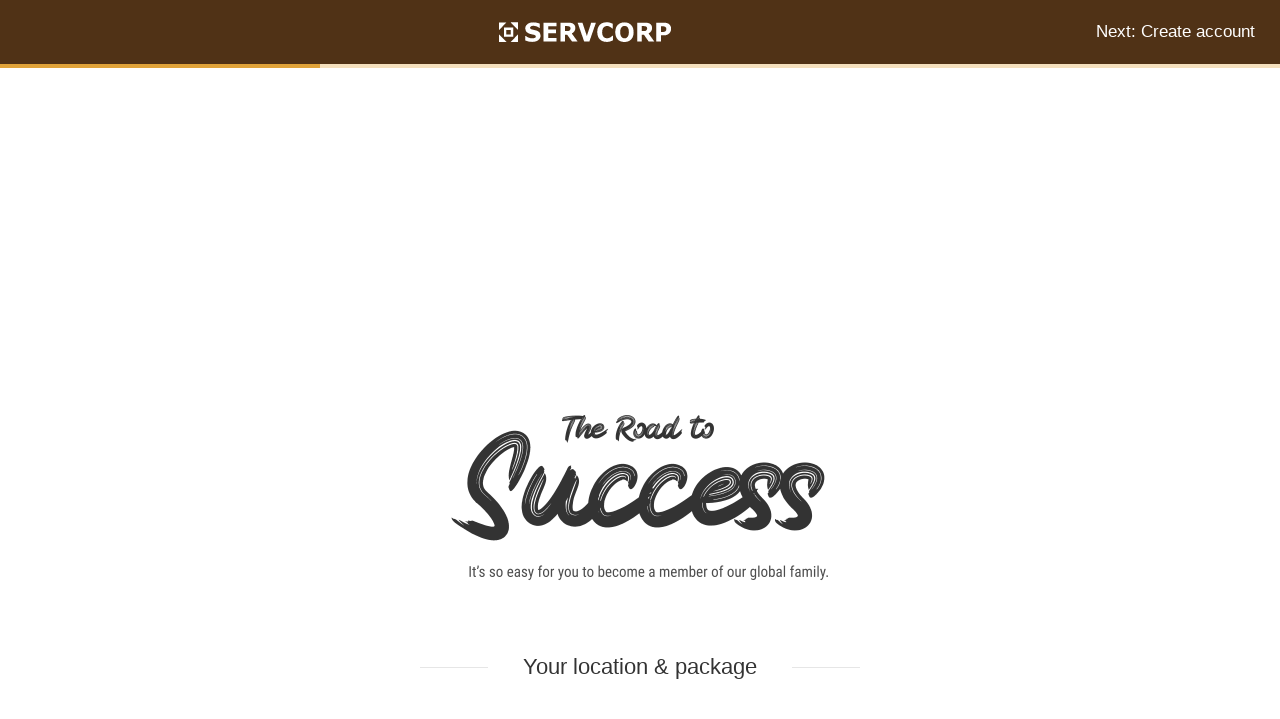

--- FILE ---
content_type: text/html
request_url: https://checkout.servcorp.com/choose-package?site=OBM02&packageName=AddressPackage&language=en-GB
body_size: 1616
content:
<!DOCTYPE html>
<html lang="en">
<head>
  <meta charset="utf-8"/>
  <title>Servcorp Checkout</title>
  <base href="/"/>
  <meta name="viewport" content="width=device-width, initial-scale=1"/>
  <meta name="robots" content="noindex">
  <link rel="icon" type="image/x-icon" href="favicon.ico"/>

  <!-- Google Tag Manager -->
  <script>
    const gtmFn = function (w, d, s, l, i) {
      w[l] = w[l] || [];
      w[l].push({ 'gtm.start': new Date().getTime(), event: 'gtm.js' });
      var f = d.getElementsByTagName(s)[0],
        j = d.createElement(s),
        dl = l != 'dataLayer' ? '&l=' + l : '';
      j.async = true;
      j.src = 'https://www.googletagmanager.com/gtm.js?id=' + i + dl;
      f.parentNode.insertBefore(j, f);
    }
    if (window.location.hostname === 'checkout.servcorp.com') {
      gtmFn(window, document, 'script', 'dataLayer', 'GTM-PQ5N3RF');
    }
    if (window.location.hostname === 'checkout-at.servcorp.com' ||
      window.location.hostname === 'checkout-dev.servcorp.com') {
      gtmFn(window, document, 'script', 'dataLayer', 'GTM-MS9KPGK');
    }
  </script>
  <!-- End Google Tag Manager -->

  <script type="text/javascript" src="https://maps.googleapis.com/maps/api/js?key=AIzaSyA7RoPDglj4z3-vhg1h1F_C1rB2fQ1Pq9k&amp;libraries=places"></script>

  <link rel="stylesheet" href="https://use.fontawesome.com/releases/v5.4.1/css/all.css" integrity="sha384-5sAR7xN1Nv6T6+dT2mhtzEpVJvfS3NScPQTrOxhwjIuvcA67KV2R5Jz6kr4abQsz" crossorigin="anonymous"/>

  <script type="text/javascript" src="https://static.zuora.com/Resources/libs/hosted/1.3.1/zuora-min.js"></script>
  <style type="text/css">@font-face{font-family:'Material Icons';font-style:normal;font-weight:400;src:url(https://fonts.gstatic.com/s/materialicons/v145/flUhRq6tzZclQEJ-Vdg-IuiaDsNa.woff) format('woff');}.material-icons{font-family:'Material Icons';font-weight:normal;font-style:normal;font-size:24px;line-height:1;letter-spacing:normal;text-transform:none;display:inline-block;white-space:nowrap;word-wrap:normal;direction:ltr;font-feature-settings:'liga';}@font-face{font-family:'Material Icons';font-style:normal;font-weight:400;src:url(https://fonts.gstatic.com/s/materialicons/v145/flUhRq6tzZclQEJ-Vdg-IuiaDsNcIhQ8tQ.woff2) format('woff2');}.material-icons{font-family:'Material Icons';font-weight:normal;font-style:normal;font-size:24px;line-height:1;letter-spacing:normal;text-transform:none;display:inline-block;white-space:nowrap;word-wrap:normal;direction:ltr;-webkit-font-feature-settings:'liga';-webkit-font-smoothing:antialiased;}</style>

<link rel="stylesheet" href="styles.cf687ca88afda849d6fd.css"></head>

  <body>
    <noscript>
      <iframe src="https://www.googletagmanager.com/ns.html?id=GTM-PQ5N3RF"
              height="0" width="0" style="display:none;visibility:hidden"></iframe>
      <iframe src="https://www.googletagmanager.com/ns.html?id=GTM-MS9KPGK"
              height="0" width="0" style="display:none;visibility:hidden"></iframe>
    </noscript>
    <swp-root></swp-root>
    <script type="text/javascript">
      var _jipt = [];
      _jipt.push(['project', 'sign-up']);
      (function() {
        var hostName = (window.location.hostname).toLocaleLowerCase();
        if (hostName === 'checkout-translations.servcorp.com') {
          var body = document.getElementsByTagName('body')[0];
          var script = document.createElement('script');
          script.src = '//cdn.crowdin.com/jipt/jipt.js';
          body.appendChild(script);
        }
      })();
    </script>
  <script src="https://js.stripe.com/v3/"></script>
  <script src="runtime-es2015.a1ac991fc00ebf39524f.js" type="module"></script><script src="runtime-es5.a1ac991fc00ebf39524f.js" nomodule="" defer=""></script><script src="polyfills-es5.facd1fdc7f8097df85d7.js" nomodule="" defer=""></script><script src="polyfills-es2015.0ddfacd4e9dc4b74f0f4.js" type="module"></script><script src="main-es2015.adb9c7ddc2b6e8cc8e0a.js" type="module"></script><script src="main-es5.adb9c7ddc2b6e8cc8e0a.js" nomodule="" defer=""></script></body>
</html>


--- FILE ---
content_type: text/css
request_url: https://checkout.servcorp.com/styles.cf687ca88afda849d6fd.css
body_size: 15605
content:
@charset "UTF-8";@-ms-viewport{width:device-width}@viewport{width:device-width}@font-face{font-family:ThaiSansNeue;src:local("ThaiSansNeue"),url(/assets/fonts/ThaiSansNeue-Regular.ttf) format("truetype"),url(/assets/fonts/ThaiSansNeue-Bold.ttf) format("truetype");font-style:normal;font-weight:400}.root[dir=rtl] .align-text-left{text-align:right}.root[dir=rtl] .align-text-right{text-align:left}.root[dir=rtl] .form-control{margin-right:0;margin-left:1em}.form-control{padding:1em;background-image:#fff;border:1px solid #ccc;border-radius:3px;box-shadow:inset 0 1px 1px rgba(0,0,0,.075);margin-right:1em;box-sizing:border-box;display:block;width:100%}.input-container{padding-bottom:1em}input[swpInput],textarea[swpInput]{padding:.5em;min-height:40px;background-image:#fff;border-radius:3px;min-width:100px;border:1px solid #b3b3b3;box-shadow:none;box-sizing:border-box;display:block;width:100%}input[swpInput]:-ms-input-placeholder,textarea[swpInput]:-ms-input-placeholder{font-style:italic;color:grey}input[swpInput]::placeholder,textarea[swpInput]::placeholder{font-style:italic;color:grey}.error-message{color:#d72638;font-size:12px;margin:5px 0;position:absolute}.error-message p{display:none;margin:0}.error-message p:first-of-type{display:block}.error-message-block{color:#d72638;margin:5px 0}.swp-select .mat-form-field-wrapper{padding-bottom:0;margin:0!important}.swp-select .mat-form-field-wrapper .mat-form-field-infix{border-top:.4em solid transparent;padding:.5em 0}.swp-select .mat-form-field-wrapper .mat-select-arrow-wrapper{display:table-cell;vertical-align:inherit}.swp-select .mat-form-field-wrapper .mat-form-field-flex{height:45px;margin-top:0}.swp-select .mat-form-field-wrapper .mat-form-field-outline-end,.swp-select .mat-form-field-wrapper .mat-form-field-outline-start{background-color:#fff;border-color:#b3b3b3}.swp-select .mat-form-field-wrapper:hover .mat-form-field-outline-end,.swp-select .mat-form-field-wrapper:hover .mat-form-field-outline-start{border-color:#b3b3b3}@keyframes ghost-lines{0%{background-position:-100px}40%{background-position:40vw}to{background-position:60vw}}@keyframes ghost-avatar{0%{background-position:-32px}40%,to{background-position:208px}}.ghost-item .ghost-media{background-color:#e6e6e6;background:#e6e6e6;border-radius:50%;height:52px;width:58px;background-image:linear-gradient(90deg,#e6e6e6,#fff 40px,#e6e6e6 80px);background-size:80vw;animation:ghost-avatar 1.25s linear infinite}@media (min-width:768px){.ghost-item .ghost-media{height:64px;width:64px}}.ghost-item .ghost-heading,.ghost-item .ghost-text-full,.ghost-item .ghost-text-half{border-radius:3px 3px}.ghost-item .ghost-heading{min-width:80px;max-width:100px;min-height:16px;background:#e6e6e6;background-color:#e6e6e6;background-image:linear-gradient(90deg,#e6e6e6,#fff 40px,#e6e6e6 80px);background-size:80vw;animation:ghost-lines 1.25s linear infinite}.ghost-item .ghost-text-full,.ghost-item .ghost-text-half{min-width:100px;min-height:8px;background:#f2f2f2;background-color:#f2f2f2;background-image:linear-gradient(90deg,#f2f2f2,#fff 40px,#f2f2f2 80px);background-size:80vw;animation:ghost-lines 1.25s linear infinite}.ghost-item .ghost-text-half{max-width:50%}.ghost-item .ghost-button[disabled]{cursor:auto;min-height:24px;min-width:100px;background:#e6e6e6;background-color:#e6e6e6;border:none;background-image:linear-gradient(90deg,#e6e6e6,#fff 40px,#e6e6e6 80px);background-size:80vw;animation:ghost-avatar 1.25s linear infinite}.avatar{border-radius:50%;object-fit:cover}.avatar[size=small]{height:32px;width:32px}.avatar[size=medium]{height:40px;width:40px}.avatar[size=large]{height:64px;width:64px}.avatar[size=jumbo]{height:112px;width:112px}table.swp-table{cursor:pointer;border-spacing:0;border:1px solid #e6e6e6;border-radius:3px;width:100%}table.swp-table tr.swp-header-row{height:56px;color:grey}table.swp-table tr.swp-header-row th.swp-header-cell{text-align:left;font-weight:700;font-size:14px}table.swp-table tr.empty-row,table.swp-table tr.swp-footer-row,table.swp-table tr.swp-row{height:48px}table.swp-table tbody>.swp-row:not(.swp-child-row){background-color:#f2f2f2}table.swp-table tbody>.swp-row:not(.swp-child-row):not(:last-of-type) .swp-cell{border-bottom:1px solid;border-color:#e6e6e6}table.swp-table tbody>.swp-row:not(.swp-child-row) .swp-cell:first-of-type{font-weight:500}table.swp-table .swp-child-row .swp-cell:first-of-type{padding-left:3em}table.swp-table th.swp-header-cell{padding:0;border-bottom:1px solid;border-color:#e6e6e6}table.swp-table td.actions,table.swp-table th.actions{width:100px}table.swp-table td.actions button,table.swp-table th.actions button{font-size:18px}table.swp-table td.actions button i,table.swp-table th.actions button i{color:grey}table.swp-table tr>td.swp-footer-cell{border-top:1px solid #e6e6e6}table.swp-table td.swp-cell:first-of-type,table.swp-table td.swp-footer-cell:first-of-type,table.swp-table th.swp-header-cell:first-of-type{padding-left:24px}table.swp-table td.swp-cell:last-of-type,table.swp-table td.swp-footer-cell:last-of-type,table.swp-table th.swp-header-cell:last-of-type{padding-right:24px}table.swp-table tr.empty-row td{padding:1em}.swp-datepicker-element{align-items:center;position:relative;display:flex;width:100%}.swp-datepicker-element mat-datepicker-toggle{position:absolute;right:.5em;top:0;align-self:center}html{background-color:#fff;box-sizing:border-box;font-size:17px}body,html{margin:0;padding:0}:after,:before{box-sizing:inherit}:focus{outline:none}body{-webkit-font-smoothing:antialiased;color:#333;font-family:Roboto,sans-serif;overflow-x:hidden;text-rendering:optimizeLegibility;font-size:17px}body p{line-height:1.5rem}body .large-text{font-size:22px;font-weight:500}a{background:transparent;color:#666;transition:color .2s;text-decoration:none;cursor:pointer}img{height:auto;max-width:100%}.uppercase{text-transform:uppercase}textarea{padding:1em;line-height:1rem;font-size:1rem;font-family:Roboto,sans-serif;height:6em;border-radius:3px;border:none}@media (max-width:767.98px){textarea{width:100%}}input{font-size:1rem}.small{font-size:.9em}.large{font-size:1.2em;font-weight:400}.bold{font-weight:700}.pl-small{padding-left:1em}span{display:inline-block}[hidden]{display:none!important}mat-accordion .mat-expansion-panel-header-description,mat-accordion .mat-expansion-panel-header-title{flex-basis:0}mat-accordion .mat-expansion-panel-header-description{justify-content:space-between;align-items:center}.contrast{background-color:#f2f2f2}.dark{background-color:#333}.dark,.dark h1,.dark h2,.dark h3,.dark h4{color:#d1aa86}.center{text-align:center;justify-content:center}.v-center{align-items:center;vertical-align:middle}h1,h2,h3,h4,h5,h6{font-family:Roboto,sans-serif;color:#333}h1+.breadcrumb,h2+.breadcrumb,h3+.breadcrumb,h4+.breadcrumb,h5+.breadcrumb,h6+.breadcrumb{color:#333;font-size:.9em;margin-top:-10px}h1{font-size:42px;font-weight:500;margin-bottom:1rem}@media (min-width:769px){h1{font-size:53px}}h2{font-size:27px;font-weight:500}h2,h3{margin-bottom:1rem}h3{font-size:22px;font-weight:400}h4{font-size:17px;font-weight:500;margin-bottom:1rem}.align-text-left{text-align:left}.align-text-right{text-align:right}@media (max-width:768px){.desktop-only{display:none}}.jp-JP,.jp-JP h1,.jp-JP h2,.jp-JP h3,.jp-JP h4,.jp-JP h5,.jp-JP h6,.jp-JP textarea{font-family:-apple-system,BlinkMacSystemFont,Helvetica Neue,YuGothic,ヒラギノ角ゴ ProN W3,Hiragino Kaku Gothic ProN,Arial,メイリオ,Meiryo,sans-serif}.th-TH{font-size:16px}.th-TH,.th-TH h1,.th-TH h2,.th-TH h3,.th-TH h4,.th-TH h5,.th-TH h6,.th-TH textarea{font-family:ThaiSansNeue}.swp-keep-reading{max-height:180px;overflow:hidden;text-overflow:ellipsis;display:-webkit-box;-webkit-line-clamp:8;-webkit-box-orient:vertical}.mb-1d5em{margin-bottom:1.5em!important}.mt-1em{margin-top:1em!important}.pull-down-1{margin-top:1em}.pull-down-2{margin-top:2em}.pull-down-3{margin-top:3em}.pull-left-1{margin-right:1em}.pull-left-2{margin-right:2em}.pull-left-xs{margin-right:.5em}.pull-right-2{margin-left:2em}.pull-right-1{margin-left:1em}.pull-right-xs{margin-left:.5em}.pad-right-3{padding-right:3em}.pad-right-2{padding-right:2em}.pad-right-1{padding-right:1em}.pad-right-05{padding-right:.5em}.pad-left-3{padding-left:3em}.pad-left-2{padding-left:2em}.pad-left-1{padding-left:1em}.pad-left-05{padding-left:.5em}.pull-up-1{margin-bottom:1em}.move-right-0{left:0}.move-right-2{left:2em}.move-right-15px{left:15px}.move-left-0{right:0}.move-left-2{right:2em}.move-left-15px{right:15px}.right{float:right}.left{float:left}@media (min-width:768px){.desktop-right{float:right}}.root[dir=rtl] .move-left-0{right:auto;left:0}.root[dir=rtl] .move-right-0{left:auto;right:0}.root[dir=rtl] .move-left-2{right:auto;left:2em}.root[dir=rtl] .move-right-2{left:auto;right:2em}.root[dir=rtl] .move-right-15px{left:auto;right:15px}.root[dir=rtl] .pull-left-xs{margin-right:0;margin-left:.5em}.root[dir=rtl] .pull-right-xs{margin-left:0;margin-right:.5em}.root[dir=rtl] .pull-left-1{margin-right:0;margin-left:1em}.root[dir=rtl] .pull-left-2{margin-right:0;margin-left:2em}.root[dir=rtl] .pull-right-1{margin-left:0;margin-right:1em}.root[dir=rtl] .pull-right-2{margin-left:0;margin-right:2em}.root[dir=rtl] .pad-left-1{padding-left:inherit;padding-right:1em}.root[dir=rtl] .pad-right-1{padding-right:inherit;padding-left:1em}.root[dir=rtl] .pad-left-05{padding-left:inherit;padding-right:.5em}.root[dir=rtl] .pad-right-05{padding-right:inherit;padding-left:.5em}.root[dir=rtl] .pad-left-2{padding-left:inherit;padding-right:2em}.root[dir=rtl] .pad-right-2{padding-right:inherit;padding-left:2em}.root[dir=rtl] .pad-right-3{padding-right:inherit;padding-left:3em}.root[dir=rtl] .right{float:left}.root[dir=rtl] .left{float:right}@media (min-width:768px){.root[dir=rtl] .desktop-right{float:left}}.img-container{display:flex;position:relative;width:100%;height:175px;padding-top:2em;margin-bottom:25px}h2.centertext-h2 span{text-align:center;line-height:43px}h4{margin-top:0;text-align:center}h4.centertext-h4 span{line-height:25px;font-weight:400}h3{text-align:center}h3 span{font-weight:400}h3.decorated-h3{width:100%;text-align:center;margin:4rem auto;position:relative}h3.decorated-h3:after{content:"";width:100%;border-top:1px solid #e6e6e6;position:absolute;left:0;top:50%;z-index:1}h3.decorated-h3 span{display:inline-block;line-height:normal;margin:auto;background:#fff;padding:0 35px;position:relative;z-index:2;max-width:55%}h3.single-line span{padding:0 5px;max-width:90%}form{padding:0 3em;text-align:left}form>div{padding-bottom:1em}.form-label,form label{font-weight:500;font-size:17px;line-height:25px;margin-bottom:8px}.content-container{padding:1em;text-align:center;height:95%}.banner-image+.content-container{height:calc(95% - 300px)}.input-group-errors{color:#d72638;min-height:auto}.input-group-errors p{margin-top:8px;text-align:left}.actions{text-align:center;padding:2em;margin-bottom:2em}.actions button :host-context(mat-spinner) .mat-spinner circle{stroke:#333}.mat-radio-label,.mat-radio-label-content{width:100%}.summary-section{padding:0 .5em;text-align:left}.summary-section .total-wrapper{text-align:right;margin-top:1em}.summary-section .total-wrapper div.total{font-weight:550;font-size:19px;color:#333}.summary-section .total-wrapper div.total.ja-JP,.summary-section .total-wrapper div.total.th-TH{font-size:16px}.summary-section .total-wrapper div.total.de-DE,.summary-section .total-wrapper div.total.ms-MY{font-size:13px}.summary-section .total-wrapper div.total.nl-NL{font-size:15px}.summary-section .total-wrapper label.total-value{font-weight:550;font-size:22px;color:#333}.summary-section .total-wrapper label.total-tax{display:block;font-weight:400;font-size:12px;color:grey;margin-top:6px}.summary-section .total-wrapper label .total-currency{font-weight:400;font-size:14px;color:#333;margin-top:8px}.summary-section .total-wrapper span{font-size:14px;margin-left:-.25em}.summary-section .total-wrapper.ms .package-fee-value-column1{flex:3}.summary-section .total-wrapper.ms .total{font-size:18px}.summary-section .field-wrapper .spinner-wrapper{display:flex}.summary-section .field-wrapper i,.summary-section .field-wrapper label{color:grey;font-weight:400;font-size:14px;line-height:25px}.summary-section .field-wrapper i{padding:0 .5em;cursor:pointer}.summary-section .field-wrapper p,.summary-section .field-wrapper span{margin:0;font-weight:500;font-size:17px;line-height:25px}.summary-section .field-wrapper-highlight{background-color:#333;color:#fff;padding:1em;margin-bottom:1em;border-radius:3px}.summary-section .field-wrapper-highlight div.matSelect.matSelectingHighlight{font-weight:500}.summary-section .field-wrapper-highlight label{color:#fff}.summary-section .field-wrapper-highlight label.color{color:#cfac8c}.summary-section .field-wrapper-highlight label.highlight{color:#cfac8c;font-weight:700;font-size:17px}.summary-section .field-wrapper-highlight span.highlight{color:#cfac8c;font-weight:700;font-size:17px;line-height:25px}.summary-section .field-wrapper-highlight .mat-select-arrow,.summary-section .field-wrapper-highlight .mat-select-value{color:#fff}.summary-section .location-phone-number{margin-top:8px!important}.flex-display{display:flex}.flex-columns-width60{text-align:left;color:grey}.flex-columns-width40{text-align:right}.legal-links{align-self:center;max-width:440px;margin-top:1rem;margin-bottom:1rem}.legal-links a{color:#e0a33a;text-decoration:underline;font-weight:550}.legal-links p{font-weight:400;font-size:12px;line-height:21px;display:flex;align-items:center;text-align:center;color:grey;margin:0}fieldset{border:1px solid #ccc;box-sizing:border-box;border-radius:4px;margin-top:4rem;padding:2em}legend{padding:10px;text-align:center;margin:0 auto}legend>h3{margin:0}.summary-container{padding:1em;text-align:center}.bottom-spacing{text-align:center;padding:2em}input[swpInput],textarea[swpInput]{min-height:48px}.swp-button-element{min-width:160px;min-height:48px}.contact-us-details{margin:-2px 2px 2px;background:#333;color:#fff;box-sizing:border-box;text-align:left;padding:24px 2.5em}.contact-us-details p{margin:0 0 8px;font-size:16px}.contact-us-details span{font-size:22px}.contact-us-details img{margin-top:0;margin-right:2px}@media (max-width:599.98px){.swp-button-element{min-width:128px;padding:.5em!important}}@media (max-width:374.98px){.swp-button-element{min-width:115px}}@media (max-width:439px){.img-container{padding-top:.5em}:host-context(swp-address-autocomplete) .address-auto-complete,form{padding:0}.toggle-address{padding-left:0}fieldset{padding:1.5em 0}.bottom-spacing{padding:1em}}div.divider-dotted{background-image:linear-gradient(90deg,#b3b3b3 30%,hsla(0,0%,100%,0) 0);background-position:top;background-size:8px 2px;background-repeat:repeat-x;width:99%;padding:1px;margin-top:10px}.field-wrapper.field-wrapper-highlight>div.divider-dotted{background-image:linear-gradient(90deg,grey 30%,hsla(0,0%,100%,0) 0)}div.divider-dotted.divider-bottom-spacing_xs{margin-bottom:.5em!important}div.divider-dotted.divider-bottom-spacing_sm{margin-bottom:1em!important}.package-fee-row{display:flex;flex-direction:row;flex-wrap:wrap;width:100%;margin-bottom:.5em}.package-fee-desc-column,.package-fee-desc-column1{display:flex;flex-direction:column;flex-basis:100%;text-align:left;color:grey}.package-fee-value-column,.package-fee-value-column1{display:flex;flex-direction:column;flex-basis:100%;text-align:right}.package-fee-desc-column,.package-fee-desc-column1,.package-fee-value-column,.package-fee-value-column1{flex:2}.package-fee-desc-column1{flex:3!important}.mat-select-value-text{padding-top:4px}@media (max-width:599.98px){.cdk-overlay-pane{max-width:87.2vw!important}}@media (max-width:374.98px){.cdk-overlay-pane{max-width:288px!important}.mat-dialog-container{padding:16px!important}}.cdk-overlay-pane .mat-select-value{font-weight:500;font-size:17px}.cdk-overlay-pane .option-label .mat-select-arrow{border-left-width:7px;border-right-width:7px;border-top-width:7px;color:#333}.swp-button-element{padding:.5em 2em;border-radius:3px;outline:0;font-weight:700;-webkit-user-select:none;-ms-user-select:none;user-select:none;cursor:pointer;font-size:1rem;color:#333;border:1px solid #b3b3b3;background:#fff;transition:box-shadow .3s ease-in-out}.swp-button-element[size=lg]{padding:1em 3em}.swp-button-element[size=sm]{padding:.3em 1em;font-size:.9rem}.swp-button-element[font-weight=normal]{font-weight:400}.swp-button-element i{margin-left:4px;margin-right:4px}.swp-button-element:focus:not([disabled]),.swp-button-element:hover:not([disabled]){box-shadow:0 8px 20px rgba(0,0,0,.15)}.swp-button-element:focus:not([disabled]),.swp-button-element[size=lg]:hover:not([disabled]){box-shadow:0 15px 30px rgba(0,0,0,.15)}.swp-button-element:active{background:#f2f2f2}.swp-button-element[color=primary]{background-color:#e0a33a;border:1px solid #e0a33a}.swp-button-element[color=primary]:active{background:#f2f2f2;background-color:#d49a37}.swp-button-element[color=ghost-dark],.swp-button-element[color=ghost]{border:1px solid #b3b3b3;background:transparent}.swp-button-element[color=ghost-dark]:hover:not([disabled]):not(:active),.swp-button-element[color=ghost]:hover:not([disabled]):not(:active){background:hsla(0,0%,94.9%,.2)}.swp-button-element[color=ghost-dark]:active,.swp-button-element[color=ghost]:active{background-color:hsla(0,0%,100%,.3);box-shadow:inset 0 0 10px rgba(26,26,26,.3)}.swp-button-element[color=ghost]{color:#fff}.swp-button-element[color=ghost-dark]{color:#000}.swp-button-element[disabled]{background-color:#e6e6e6;border:1px solid #b3b3b3;color:grey;cursor:not-allowed}.swp-button-element[disabled]:hover{background-color:#e6e6e6}.btn-upload-photo{background:#e0a33a;width:100%;text-align:center;display:inline-block;padding:10px;font-weight:700}.mat-badge-content{font-weight:600;font-size:12px;font-family:Roboto,Helvetica Neue,sans-serif}.mat-badge-small .mat-badge-content{font-size:9px}.mat-badge-large .mat-badge-content{font-size:24px}.mat-h1,.mat-headline,.mat-typography h1{font:400 24px/32px Roboto,Helvetica Neue,sans-serif;letter-spacing:normal;margin:0 0 16px}.mat-h2,.mat-title,.mat-typography h2{font:500 20px/32px Roboto,Helvetica Neue,sans-serif;letter-spacing:normal;margin:0 0 16px}.mat-h3,.mat-subheading-2,.mat-typography h3{font:400 16px/28px Roboto,Helvetica Neue,sans-serif;letter-spacing:normal;margin:0 0 16px}.mat-h4,.mat-subheading-1,.mat-typography h4{font:400 15px/24px Roboto,Helvetica Neue,sans-serif;letter-spacing:normal;margin:0 0 16px}.mat-h5,.mat-typography h5{font:400 calc(14px * .83)/20px Roboto,Helvetica Neue,sans-serif;margin:0 0 12px}.mat-h6,.mat-typography h6{font:400 calc(14px * .67)/20px Roboto,Helvetica Neue,sans-serif;margin:0 0 12px}.mat-body-2,.mat-body-strong{font:500 14px/24px Roboto,Helvetica Neue,sans-serif;letter-spacing:normal}.mat-body,.mat-body-1,.mat-typography{font:400 14px/20px Roboto,Helvetica Neue,sans-serif;letter-spacing:normal}.mat-body-1 p,.mat-body p,.mat-typography p{margin:0 0 12px}.mat-caption,.mat-small{font:400 12px/20px Roboto,Helvetica Neue,sans-serif;letter-spacing:normal}.mat-display-4,.mat-typography .mat-display-4{font:300 112px/112px Roboto,Helvetica Neue,sans-serif;letter-spacing:-.05em;margin:0 0 56px}.mat-display-3,.mat-typography .mat-display-3{font:400 56px/56px Roboto,Helvetica Neue,sans-serif;letter-spacing:-.02em;margin:0 0 64px}.mat-display-2,.mat-typography .mat-display-2{font:400 45px/48px Roboto,Helvetica Neue,sans-serif;letter-spacing:-.005em;margin:0 0 64px}.mat-display-1,.mat-typography .mat-display-1{font:400 34px/40px Roboto,Helvetica Neue,sans-serif;letter-spacing:normal;margin:0 0 64px}.mat-bottom-sheet-container{font:400 14px/20px Roboto,Helvetica Neue,sans-serif;letter-spacing:normal}.mat-button,.mat-fab,.mat-flat-button,.mat-icon-button,.mat-mini-fab,.mat-raised-button,.mat-stroked-button{font-family:Roboto,Helvetica Neue,sans-serif;font-size:14px;font-weight:500}.mat-button-toggle,.mat-card{font-family:Roboto,Helvetica Neue,sans-serif}.mat-card-title{font-size:24px;font-weight:500}.mat-card-header .mat-card-title{font-size:20px}.mat-card-content,.mat-card-subtitle{font-size:14px}.mat-checkbox{font-family:Roboto,Helvetica Neue,sans-serif}.mat-checkbox-layout .mat-checkbox-label{line-height:24px}.mat-chip{font-size:14px;font-weight:500}.mat-chip .mat-chip-remove.mat-icon,.mat-chip .mat-chip-trailing-icon.mat-icon{font-size:18px}.mat-table{font-family:Roboto,Helvetica Neue,sans-serif}.mat-header-cell{font-size:12px;font-weight:500}.mat-cell,.mat-footer-cell{font-size:14px}.mat-calendar{font-family:Roboto,Helvetica Neue,sans-serif}.mat-calendar-body{font-size:13px}.mat-calendar-body-label,.mat-calendar-period-button{font-size:14px;font-weight:500}.mat-calendar-table-header th{font-size:11px;font-weight:400}.mat-dialog-title{font:500 20px/32px Roboto,Helvetica Neue,sans-serif;letter-spacing:normal}.mat-expansion-panel-header{font-family:Roboto,Helvetica Neue,sans-serif;font-size:15px;font-weight:400}.mat-expansion-panel-content{font:400 14px/20px Roboto,Helvetica Neue,sans-serif;letter-spacing:normal}.mat-form-field{font-size:inherit;font-weight:400;line-height:1.125;font-family:Roboto,Helvetica Neue,sans-serif;letter-spacing:normal}.mat-form-field-wrapper{padding-bottom:1.34375em}.mat-form-field-prefix .mat-icon,.mat-form-field-suffix .mat-icon{font-size:150%;line-height:1.125}.mat-form-field-prefix .mat-icon-button,.mat-form-field-suffix .mat-icon-button{height:1.5em;width:1.5em}.mat-form-field-prefix .mat-icon-button .mat-icon,.mat-form-field-suffix .mat-icon-button .mat-icon{height:1.125em;line-height:1.125}.mat-form-field-infix{padding:.5em 0;border-top:.84375em solid transparent}.mat-form-field-can-float.mat-form-field-should-float .mat-form-field-label,.mat-form-field-can-float .mat-input-server:focus+.mat-form-field-label-wrapper .mat-form-field-label{transform:translateY(-1.34375em) scale(.75);width:133.3333333333%}.mat-form-field-can-float .mat-input-server[label]:not(:label-shown)+.mat-form-field-label-wrapper .mat-form-field-label{transform:translateY(-1.34374em) scale(.75);width:133.3333433333%}.mat-form-field-label-wrapper{top:-.84375em;padding-top:.84375em}.mat-form-field-label{top:1.34375em}.mat-form-field-underline{bottom:1.34375em}.mat-form-field-subscript-wrapper{font-size:75%;margin-top:.6666666667em;top:calc(100% - 1.7916666667em)}.mat-form-field-appearance-legacy .mat-form-field-wrapper{padding-bottom:1.25em}.mat-form-field-appearance-legacy .mat-form-field-infix{padding:.4375em 0}.mat-form-field-appearance-legacy.mat-form-field-can-float.mat-form-field-should-float .mat-form-field-label,.mat-form-field-appearance-legacy.mat-form-field-can-float .mat-input-server:focus+.mat-form-field-label-wrapper .mat-form-field-label{transform:translateY(-1.28125em) scale(.75) perspective(100px) translateZ(.001px);-ms-transform:translateY(-1.28125em) scale(.75);width:133.3333333333%}.mat-form-field-appearance-legacy.mat-form-field-can-float .mat-form-field-autofill-control:-webkit-autofill+.mat-form-field-label-wrapper .mat-form-field-label{transform:translateY(-1.28125em) scale(.75) perspective(100px) translateZ(.00101px);-ms-transform:translateY(-1.28124em) scale(.75);width:133.3333433333%}.mat-form-field-appearance-legacy.mat-form-field-can-float .mat-input-server[label]:not(:label-shown)+.mat-form-field-label-wrapper .mat-form-field-label{transform:translateY(-1.28125em) scale(.75) perspective(100px) translateZ(.00102px);-ms-transform:translateY(-1.28123em) scale(.75);width:133.3333533333%}.mat-form-field-appearance-legacy .mat-form-field-label{top:1.28125em}.mat-form-field-appearance-legacy .mat-form-field-underline{bottom:1.25em}.mat-form-field-appearance-legacy .mat-form-field-subscript-wrapper{margin-top:.5416666667em;top:calc(100% - 1.6666666667em)}@media print{.mat-form-field-appearance-legacy.mat-form-field-can-float.mat-form-field-should-float .mat-form-field-label,.mat-form-field-appearance-legacy.mat-form-field-can-float .mat-input-server:focus+.mat-form-field-label-wrapper .mat-form-field-label{transform:translateY(-1.28122em) scale(.75)}.mat-form-field-appearance-legacy.mat-form-field-can-float .mat-form-field-autofill-control:-webkit-autofill+.mat-form-field-label-wrapper .mat-form-field-label{transform:translateY(-1.28121em) scale(.75)}.mat-form-field-appearance-legacy.mat-form-field-can-float .mat-input-server[label]:not(:label-shown)+.mat-form-field-label-wrapper .mat-form-field-label{transform:translateY(-1.2812em) scale(.75)}}.mat-form-field-appearance-fill .mat-form-field-infix{padding:.25em 0 .75em}.mat-form-field-appearance-fill .mat-form-field-label{top:1.09375em;margin-top:-.5em}.mat-form-field-appearance-fill.mat-form-field-can-float.mat-form-field-should-float .mat-form-field-label,.mat-form-field-appearance-fill.mat-form-field-can-float .mat-input-server:focus+.mat-form-field-label-wrapper .mat-form-field-label{transform:translateY(-.59375em) scale(.75);width:133.3333333333%}.mat-form-field-appearance-fill.mat-form-field-can-float .mat-input-server[label]:not(:label-shown)+.mat-form-field-label-wrapper .mat-form-field-label{transform:translateY(-.59374em) scale(.75);width:133.3333433333%}.mat-form-field-appearance-outline .mat-form-field-infix{padding:1em 0}.mat-form-field-appearance-outline .mat-form-field-label{top:1.84375em;margin-top:-.25em}.mat-form-field-appearance-outline.mat-form-field-can-float.mat-form-field-should-float .mat-form-field-label,.mat-form-field-appearance-outline.mat-form-field-can-float .mat-input-server:focus+.mat-form-field-label-wrapper .mat-form-field-label{transform:translateY(-1.59375em) scale(.75);width:133.3333333333%}.mat-form-field-appearance-outline.mat-form-field-can-float .mat-input-server[label]:not(:label-shown)+.mat-form-field-label-wrapper .mat-form-field-label{transform:translateY(-1.59374em) scale(.75);width:133.3333433333%}.mat-grid-tile-footer,.mat-grid-tile-header{font-size:14px}.mat-grid-tile-footer .mat-line,.mat-grid-tile-header .mat-line{white-space:nowrap;overflow:hidden;text-overflow:ellipsis;display:block;box-sizing:border-box}.mat-grid-tile-footer .mat-line:nth-child(n+2),.mat-grid-tile-header .mat-line:nth-child(n+2){font-size:12px}input.mat-input-element{margin-top:-.0625em}.mat-menu-item{font-family:Roboto,Helvetica Neue,sans-serif;font-size:14px;font-weight:400}.mat-paginator,.mat-paginator-page-size .mat-select-trigger{font-family:Roboto,Helvetica Neue,sans-serif;font-size:12px}.mat-radio-button,.mat-select{font-family:Roboto,Helvetica Neue,sans-serif}.mat-select-trigger{height:1.125em}.mat-slide-toggle-content,.mat-slider-thumb-label-text{font-family:Roboto,Helvetica Neue,sans-serif}.mat-slider-thumb-label-text{font-size:12px;font-weight:500}.mat-stepper-horizontal,.mat-stepper-vertical{font-family:Roboto,Helvetica Neue,sans-serif}.mat-step-label{font-size:14px;font-weight:400}.mat-step-sub-label-error{font-weight:400}.mat-step-label-error{font-size:14px}.mat-step-label-selected{font-size:14px;font-weight:500}.mat-tab-group,.mat-tab-label,.mat-tab-link{font-family:Roboto,Helvetica Neue,sans-serif}.mat-tab-label,.mat-tab-link{font-size:14px;font-weight:500}.mat-toolbar,.mat-toolbar h1,.mat-toolbar h2,.mat-toolbar h3,.mat-toolbar h4,.mat-toolbar h5,.mat-toolbar h6{font:500 20px/32px Roboto,Helvetica Neue,sans-serif;letter-spacing:normal;margin:0}.mat-tooltip{font-family:Roboto,Helvetica Neue,sans-serif;font-size:10px;padding-top:6px;padding-bottom:6px}.mat-tooltip-handset{font-size:14px;padding-top:8px;padding-bottom:8px}.mat-list-item,.mat-list-option{font-family:Roboto,Helvetica Neue,sans-serif}.mat-list-base .mat-list-item{font-size:16px}.mat-list-base .mat-list-item .mat-line{white-space:nowrap;overflow:hidden;text-overflow:ellipsis;display:block;box-sizing:border-box}.mat-list-base .mat-list-item .mat-line:nth-child(n+2){font-size:14px}.mat-list-base .mat-list-option{font-size:16px}.mat-list-base .mat-list-option .mat-line{white-space:nowrap;overflow:hidden;text-overflow:ellipsis;display:block;box-sizing:border-box}.mat-list-base .mat-list-option .mat-line:nth-child(n+2){font-size:14px}.mat-list-base .mat-subheader{font-family:Roboto,Helvetica Neue,sans-serif;font-size:14px;font-weight:500}.mat-list-base[dense] .mat-list-item{font-size:12px}.mat-list-base[dense] .mat-list-item .mat-line{white-space:nowrap;overflow:hidden;text-overflow:ellipsis;display:block;box-sizing:border-box}.mat-list-base[dense] .mat-list-item .mat-line:nth-child(n+2),.mat-list-base[dense] .mat-list-option{font-size:12px}.mat-list-base[dense] .mat-list-option .mat-line{white-space:nowrap;overflow:hidden;text-overflow:ellipsis;display:block;box-sizing:border-box}.mat-list-base[dense] .mat-list-option .mat-line:nth-child(n+2){font-size:12px}.mat-list-base[dense] .mat-subheader{font-family:Roboto,Helvetica Neue,sans-serif;font-size:12px;font-weight:500}.mat-option{font-family:Roboto,Helvetica Neue,sans-serif;font-size:16px}.mat-optgroup-label{font:500 14px/24px Roboto,Helvetica Neue,sans-serif;letter-spacing:normal}.mat-simple-snackbar{font-family:Roboto,Helvetica Neue,sans-serif;font-size:14px}.mat-simple-snackbar-action{line-height:1;font-family:inherit;font-size:inherit;font-weight:500}.mat-tree{font-family:Roboto,Helvetica Neue,sans-serif}.mat-nested-tree-node,.mat-tree-node{font-weight:400;font-size:14px}.mat-ripple{overflow:hidden;position:relative}.mat-ripple:not(:empty){transform:translateZ(0)}.mat-ripple.mat-ripple-unbounded{overflow:visible}.mat-ripple-element{position:absolute;border-radius:50%;pointer-events:none;transition:opacity,transform 0ms cubic-bezier(0,0,.2,1);transform:scale(0)}.cdk-high-contrast-active .mat-ripple-element{display:none}.cdk-visually-hidden{border:0;clip:rect(0 0 0 0);height:1px;margin:-1px;overflow:hidden;padding:0;position:absolute;width:1px;white-space:nowrap;outline:0;-webkit-appearance:none;-moz-appearance:none}.cdk-global-overlay-wrapper,.cdk-overlay-container{pointer-events:none;top:0;left:0;height:100%;width:100%}.cdk-overlay-container{position:fixed;z-index:1000}.cdk-overlay-container:empty{display:none}.cdk-global-overlay-wrapper,.cdk-overlay-pane{display:flex;position:absolute;z-index:1000}.cdk-overlay-pane{pointer-events:auto;box-sizing:border-box;max-width:100%;max-height:100%}.cdk-overlay-backdrop{position:absolute;top:0;bottom:0;left:0;right:0;z-index:1000;pointer-events:auto;-webkit-tap-highlight-color:transparent;transition:opacity .4s cubic-bezier(.25,.8,.25,1);opacity:0}.cdk-overlay-backdrop.cdk-overlay-backdrop-showing{opacity:1}.cdk-high-contrast-active .cdk-overlay-backdrop.cdk-overlay-backdrop-showing{opacity:.6}.cdk-overlay-dark-backdrop{background:rgba(0,0,0,.32)}.cdk-overlay-transparent-backdrop,.cdk-overlay-transparent-backdrop.cdk-overlay-backdrop-showing{opacity:0}.cdk-overlay-connected-position-bounding-box{position:absolute;z-index:1000;display:flex;flex-direction:column;min-width:1px;min-height:1px}.cdk-global-scrollblock{position:fixed;width:100%;overflow-y:scroll}@keyframes cdk-text-field-autofill-start{
  /*!*/}@keyframes cdk-text-field-autofill-end{
  /*!*/}.cdk-text-field-autofill-monitored:-webkit-autofill{animation:cdk-text-field-autofill-start 0s 1ms}.cdk-text-field-autofill-monitored:not(:-webkit-autofill){animation:cdk-text-field-autofill-end 0s 1ms}textarea.cdk-textarea-autosize{resize:none}textarea.cdk-textarea-autosize-measuring{padding:2px 0!important;box-sizing:content-box!important;height:auto!important;overflow:hidden!important}textarea.cdk-textarea-autosize-measuring-firefox{padding:2px 0!important;box-sizing:content-box!important;height:0!important}.mat-focus-indicator,.mat-mdc-focus-indicator{position:relative}body,html{height:100%}body.rtl,html.rtl{direction:rtl}body{margin:0;font-family:Roboto,Helvetica Neue,sans-serif}.mat-ripple-element{background-color:rgba(0,0,0,.1)}.mat-option{color:rgba(0,0,0,.87)}.mat-option.mat-active,.mat-option.mat-selected:not(.mat-option-multiple):not(.mat-option-disabled),.mat-option:focus:not(.mat-option-disabled),.mat-option:hover:not(.mat-option-disabled){background:rgba(0,0,0,.04)}.mat-option.mat-active{color:rgba(0,0,0,.87)}.mat-option.mat-option-disabled{color:rgba(0,0,0,.38)}.mat-accent .mat-option.mat-selected:not(.mat-option-disabled),.mat-primary .mat-option.mat-selected:not(.mat-option-disabled){color:#e0a33a}.mat-warn .mat-option.mat-selected:not(.mat-option-disabled){color:#f44336}.mat-optgroup-label{color:rgba(0,0,0,.54)}.mat-optgroup-disabled .mat-optgroup-label{color:rgba(0,0,0,.38)}.mat-pseudo-checkbox{color:rgba(0,0,0,.54)}.mat-pseudo-checkbox:after{color:#fafafa}.mat-pseudo-checkbox-disabled{color:#b0b0b0}.mat-accent .mat-pseudo-checkbox-checked,.mat-accent .mat-pseudo-checkbox-indeterminate,.mat-primary .mat-pseudo-checkbox-checked,.mat-primary .mat-pseudo-checkbox-indeterminate,.mat-pseudo-checkbox-checked,.mat-pseudo-checkbox-indeterminate{background:#e0a33a}.mat-warn .mat-pseudo-checkbox-checked,.mat-warn .mat-pseudo-checkbox-indeterminate{background:#f44336}.mat-pseudo-checkbox-checked.mat-pseudo-checkbox-disabled,.mat-pseudo-checkbox-indeterminate.mat-pseudo-checkbox-disabled{background:#b0b0b0}.mat-app-background{background-color:#fafafa;color:rgba(0,0,0,.87)}.mat-elevation-z0{box-shadow:0 0 0 0 rgba(0,0,0,.2),0 0 0 0 rgba(0,0,0,.14),0 0 0 0 rgba(0,0,0,.12)}.mat-elevation-z1{box-shadow:0 2px 1px -1px rgba(0,0,0,.2),0 1px 1px 0 rgba(0,0,0,.14),0 1px 3px 0 rgba(0,0,0,.12)}.mat-elevation-z2{box-shadow:0 3px 1px -2px rgba(0,0,0,.2),0 2px 2px 0 rgba(0,0,0,.14),0 1px 5px 0 rgba(0,0,0,.12)}.mat-elevation-z3{box-shadow:0 3px 3px -2px rgba(0,0,0,.2),0 3px 4px 0 rgba(0,0,0,.14),0 1px 8px 0 rgba(0,0,0,.12)}.mat-elevation-z4{box-shadow:0 2px 4px -1px rgba(0,0,0,.2),0 4px 5px 0 rgba(0,0,0,.14),0 1px 10px 0 rgba(0,0,0,.12)}.mat-elevation-z5{box-shadow:0 3px 5px -1px rgba(0,0,0,.2),0 5px 8px 0 rgba(0,0,0,.14),0 1px 14px 0 rgba(0,0,0,.12)}.mat-elevation-z6{box-shadow:0 3px 5px -1px rgba(0,0,0,.2),0 6px 10px 0 rgba(0,0,0,.14),0 1px 18px 0 rgba(0,0,0,.12)}.mat-elevation-z7{box-shadow:0 4px 5px -2px rgba(0,0,0,.2),0 7px 10px 1px rgba(0,0,0,.14),0 2px 16px 1px rgba(0,0,0,.12)}.mat-elevation-z8{box-shadow:0 5px 5px -3px rgba(0,0,0,.2),0 8px 10px 1px rgba(0,0,0,.14),0 3px 14px 2px rgba(0,0,0,.12)}.mat-elevation-z9{box-shadow:0 5px 6px -3px rgba(0,0,0,.2),0 9px 12px 1px rgba(0,0,0,.14),0 3px 16px 2px rgba(0,0,0,.12)}.mat-elevation-z10{box-shadow:0 6px 6px -3px rgba(0,0,0,.2),0 10px 14px 1px rgba(0,0,0,.14),0 4px 18px 3px rgba(0,0,0,.12)}.mat-elevation-z11{box-shadow:0 6px 7px -4px rgba(0,0,0,.2),0 11px 15px 1px rgba(0,0,0,.14),0 4px 20px 3px rgba(0,0,0,.12)}.mat-elevation-z12{box-shadow:0 7px 8px -4px rgba(0,0,0,.2),0 12px 17px 2px rgba(0,0,0,.14),0 5px 22px 4px rgba(0,0,0,.12)}.mat-elevation-z13{box-shadow:0 7px 8px -4px rgba(0,0,0,.2),0 13px 19px 2px rgba(0,0,0,.14),0 5px 24px 4px rgba(0,0,0,.12)}.mat-elevation-z14{box-shadow:0 7px 9px -4px rgba(0,0,0,.2),0 14px 21px 2px rgba(0,0,0,.14),0 5px 26px 4px rgba(0,0,0,.12)}.mat-elevation-z15{box-shadow:0 8px 9px -5px rgba(0,0,0,.2),0 15px 22px 2px rgba(0,0,0,.14),0 6px 28px 5px rgba(0,0,0,.12)}.mat-elevation-z16{box-shadow:0 8px 10px -5px rgba(0,0,0,.2),0 16px 24px 2px rgba(0,0,0,.14),0 6px 30px 5px rgba(0,0,0,.12)}.mat-elevation-z17{box-shadow:0 8px 11px -5px rgba(0,0,0,.2),0 17px 26px 2px rgba(0,0,0,.14),0 6px 32px 5px rgba(0,0,0,.12)}.mat-elevation-z18{box-shadow:0 9px 11px -5px rgba(0,0,0,.2),0 18px 28px 2px rgba(0,0,0,.14),0 7px 34px 6px rgba(0,0,0,.12)}.mat-elevation-z19{box-shadow:0 9px 12px -6px rgba(0,0,0,.2),0 19px 29px 2px rgba(0,0,0,.14),0 7px 36px 6px rgba(0,0,0,.12)}.mat-elevation-z20{box-shadow:0 10px 13px -6px rgba(0,0,0,.2),0 20px 31px 3px rgba(0,0,0,.14),0 8px 38px 7px rgba(0,0,0,.12)}.mat-elevation-z21{box-shadow:0 10px 13px -6px rgba(0,0,0,.2),0 21px 33px 3px rgba(0,0,0,.14),0 8px 40px 7px rgba(0,0,0,.12)}.mat-elevation-z22{box-shadow:0 10px 14px -6px rgba(0,0,0,.2),0 22px 35px 3px rgba(0,0,0,.14),0 8px 42px 7px rgba(0,0,0,.12)}.mat-elevation-z23{box-shadow:0 11px 14px -7px rgba(0,0,0,.2),0 23px 36px 3px rgba(0,0,0,.14),0 9px 44px 8px rgba(0,0,0,.12)}.mat-elevation-z24{box-shadow:0 11px 15px -7px rgba(0,0,0,.2),0 24px 38px 3px rgba(0,0,0,.14),0 9px 46px 8px rgba(0,0,0,.12)}.mat-theme-loaded-marker{display:none}.mat-autocomplete-panel{background:#fff;color:rgba(0,0,0,.87)}.mat-autocomplete-panel:not([class*=mat-elevation-z]){box-shadow:0 2px 4px -1px rgba(0,0,0,.2),0 4px 5px 0 rgba(0,0,0,.14),0 1px 10px 0 rgba(0,0,0,.12)}.mat-autocomplete-panel .mat-option.mat-selected:not(.mat-active):not(:hover){background:#fff}.mat-autocomplete-panel .mat-option.mat-selected:not(.mat-active):not(:hover):not(.mat-option-disabled){color:rgba(0,0,0,.87)}.mat-badge-content{color:#e6e6e6;background:#e0a33a}.cdk-high-contrast-active .mat-badge-content{outline:1px solid;border-radius:0}.mat-badge-accent .mat-badge-content{background:#e0a33a;color:#e6e6e6}.mat-badge-warn .mat-badge-content{color:#fff;background:#f44336}.mat-badge{position:relative}.mat-badge-hidden .mat-badge-content{display:none}.mat-badge-disabled .mat-badge-content{background:#b9b9b9;color:rgba(0,0,0,.38)}.mat-badge-content{position:absolute;text-align:center;display:inline-block;border-radius:50%;transition:transform .2s ease-in-out;transform:scale(.6);overflow:hidden;white-space:nowrap;text-overflow:ellipsis;pointer-events:none}.mat-badge-content._mat-animation-noopable,.ng-animate-disabled .mat-badge-content{transition:none}.mat-badge-content.mat-badge-active{transform:none}.mat-badge-small .mat-badge-content{width:16px;height:16px;line-height:16px}.mat-badge-small.mat-badge-above .mat-badge-content{top:-8px}.mat-badge-small.mat-badge-below .mat-badge-content{bottom:-8px}.mat-badge-small.mat-badge-before .mat-badge-content{left:-16px}[dir=rtl] .mat-badge-small.mat-badge-before .mat-badge-content{left:auto;right:-16px}.mat-badge-small.mat-badge-after .mat-badge-content{right:-16px}[dir=rtl] .mat-badge-small.mat-badge-after .mat-badge-content{right:auto;left:-16px}.mat-badge-small.mat-badge-overlap.mat-badge-before .mat-badge-content{left:-8px}[dir=rtl] .mat-badge-small.mat-badge-overlap.mat-badge-before .mat-badge-content{left:auto;right:-8px}.mat-badge-small.mat-badge-overlap.mat-badge-after .mat-badge-content{right:-8px}[dir=rtl] .mat-badge-small.mat-badge-overlap.mat-badge-after .mat-badge-content{right:auto;left:-8px}.mat-badge-medium .mat-badge-content{width:22px;height:22px;line-height:22px}.mat-badge-medium.mat-badge-above .mat-badge-content{top:-11px}.mat-badge-medium.mat-badge-below .mat-badge-content{bottom:-11px}.mat-badge-medium.mat-badge-before .mat-badge-content{left:-22px}[dir=rtl] .mat-badge-medium.mat-badge-before .mat-badge-content{left:auto;right:-22px}.mat-badge-medium.mat-badge-after .mat-badge-content{right:-22px}[dir=rtl] .mat-badge-medium.mat-badge-after .mat-badge-content{right:auto;left:-22px}.mat-badge-medium.mat-badge-overlap.mat-badge-before .mat-badge-content{left:-11px}[dir=rtl] .mat-badge-medium.mat-badge-overlap.mat-badge-before .mat-badge-content{left:auto;right:-11px}.mat-badge-medium.mat-badge-overlap.mat-badge-after .mat-badge-content{right:-11px}[dir=rtl] .mat-badge-medium.mat-badge-overlap.mat-badge-after .mat-badge-content{right:auto;left:-11px}.mat-badge-large .mat-badge-content{width:28px;height:28px;line-height:28px}.mat-badge-large.mat-badge-above .mat-badge-content{top:-14px}.mat-badge-large.mat-badge-below .mat-badge-content{bottom:-14px}.mat-badge-large.mat-badge-before .mat-badge-content{left:-28px}[dir=rtl] .mat-badge-large.mat-badge-before .mat-badge-content{left:auto;right:-28px}.mat-badge-large.mat-badge-after .mat-badge-content{right:-28px}[dir=rtl] .mat-badge-large.mat-badge-after .mat-badge-content{right:auto;left:-28px}.mat-badge-large.mat-badge-overlap.mat-badge-before .mat-badge-content{left:-14px}[dir=rtl] .mat-badge-large.mat-badge-overlap.mat-badge-before .mat-badge-content{left:auto;right:-14px}.mat-badge-large.mat-badge-overlap.mat-badge-after .mat-badge-content{right:-14px}[dir=rtl] .mat-badge-large.mat-badge-overlap.mat-badge-after .mat-badge-content{right:auto;left:-14px}.mat-bottom-sheet-container{box-shadow:0 8px 10px -5px rgba(0,0,0,.2),0 16px 24px 2px rgba(0,0,0,.14),0 6px 30px 5px rgba(0,0,0,.12);background:#fff;color:rgba(0,0,0,.87)}.mat-button,.mat-icon-button,.mat-stroked-button{color:inherit;background:transparent}.mat-button.mat-accent,.mat-button.mat-primary,.mat-icon-button.mat-accent,.mat-icon-button.mat-primary,.mat-stroked-button.mat-accent,.mat-stroked-button.mat-primary{color:#e0a33a}.mat-button.mat-warn,.mat-icon-button.mat-warn,.mat-stroked-button.mat-warn{color:#f44336}.mat-button.mat-accent.mat-button-disabled,.mat-button.mat-button-disabled.mat-button-disabled,.mat-button.mat-primary.mat-button-disabled,.mat-button.mat-warn.mat-button-disabled,.mat-icon-button.mat-accent.mat-button-disabled,.mat-icon-button.mat-button-disabled.mat-button-disabled,.mat-icon-button.mat-primary.mat-button-disabled,.mat-icon-button.mat-warn.mat-button-disabled,.mat-stroked-button.mat-accent.mat-button-disabled,.mat-stroked-button.mat-button-disabled.mat-button-disabled,.mat-stroked-button.mat-primary.mat-button-disabled,.mat-stroked-button.mat-warn.mat-button-disabled{color:rgba(0,0,0,.26)}.mat-button.mat-accent .mat-button-focus-overlay,.mat-button.mat-primary .mat-button-focus-overlay,.mat-icon-button.mat-accent .mat-button-focus-overlay,.mat-icon-button.mat-primary .mat-button-focus-overlay,.mat-stroked-button.mat-accent .mat-button-focus-overlay,.mat-stroked-button.mat-primary .mat-button-focus-overlay{background-color:#e0a33a}.mat-button.mat-warn .mat-button-focus-overlay,.mat-icon-button.mat-warn .mat-button-focus-overlay,.mat-stroked-button.mat-warn .mat-button-focus-overlay{background-color:#f44336}.mat-button.mat-button-disabled .mat-button-focus-overlay,.mat-icon-button.mat-button-disabled .mat-button-focus-overlay,.mat-stroked-button.mat-button-disabled .mat-button-focus-overlay{background-color:transparent}.mat-button .mat-ripple-element,.mat-icon-button .mat-ripple-element,.mat-stroked-button .mat-ripple-element{opacity:.1;background-color:currentColor}.mat-button-focus-overlay{background:#000}.mat-stroked-button:not(.mat-button-disabled){border-color:rgba(0,0,0,.12)}.mat-fab,.mat-flat-button,.mat-mini-fab,.mat-raised-button{color:rgba(0,0,0,.87);background-color:#fff}.mat-fab.mat-accent,.mat-fab.mat-primary,.mat-flat-button.mat-accent,.mat-flat-button.mat-primary,.mat-mini-fab.mat-accent,.mat-mini-fab.mat-primary,.mat-raised-button.mat-accent,.mat-raised-button.mat-primary{color:#e6e6e6}.mat-fab.mat-warn,.mat-flat-button.mat-warn,.mat-mini-fab.mat-warn,.mat-raised-button.mat-warn{color:#fff}.mat-fab.mat-accent.mat-button-disabled,.mat-fab.mat-button-disabled.mat-button-disabled,.mat-fab.mat-primary.mat-button-disabled,.mat-fab.mat-warn.mat-button-disabled,.mat-flat-button.mat-accent.mat-button-disabled,.mat-flat-button.mat-button-disabled.mat-button-disabled,.mat-flat-button.mat-primary.mat-button-disabled,.mat-flat-button.mat-warn.mat-button-disabled,.mat-mini-fab.mat-accent.mat-button-disabled,.mat-mini-fab.mat-button-disabled.mat-button-disabled,.mat-mini-fab.mat-primary.mat-button-disabled,.mat-mini-fab.mat-warn.mat-button-disabled,.mat-raised-button.mat-accent.mat-button-disabled,.mat-raised-button.mat-button-disabled.mat-button-disabled,.mat-raised-button.mat-primary.mat-button-disabled,.mat-raised-button.mat-warn.mat-button-disabled{color:rgba(0,0,0,.26)}.mat-fab.mat-accent,.mat-fab.mat-primary,.mat-flat-button.mat-accent,.mat-flat-button.mat-primary,.mat-mini-fab.mat-accent,.mat-mini-fab.mat-primary,.mat-raised-button.mat-accent,.mat-raised-button.mat-primary{background-color:#e0a33a}.mat-fab.mat-warn,.mat-flat-button.mat-warn,.mat-mini-fab.mat-warn,.mat-raised-button.mat-warn{background-color:#f44336}.mat-fab.mat-accent.mat-button-disabled,.mat-fab.mat-button-disabled.mat-button-disabled,.mat-fab.mat-primary.mat-button-disabled,.mat-fab.mat-warn.mat-button-disabled,.mat-flat-button.mat-accent.mat-button-disabled,.mat-flat-button.mat-button-disabled.mat-button-disabled,.mat-flat-button.mat-primary.mat-button-disabled,.mat-flat-button.mat-warn.mat-button-disabled,.mat-mini-fab.mat-accent.mat-button-disabled,.mat-mini-fab.mat-button-disabled.mat-button-disabled,.mat-mini-fab.mat-primary.mat-button-disabled,.mat-mini-fab.mat-warn.mat-button-disabled,.mat-raised-button.mat-accent.mat-button-disabled,.mat-raised-button.mat-button-disabled.mat-button-disabled,.mat-raised-button.mat-primary.mat-button-disabled,.mat-raised-button.mat-warn.mat-button-disabled{background-color:rgba(0,0,0,.12)}.mat-fab.mat-accent .mat-ripple-element,.mat-fab.mat-primary .mat-ripple-element,.mat-flat-button.mat-accent .mat-ripple-element,.mat-flat-button.mat-primary .mat-ripple-element,.mat-mini-fab.mat-accent .mat-ripple-element,.mat-mini-fab.mat-primary .mat-ripple-element,.mat-raised-button.mat-accent .mat-ripple-element,.mat-raised-button.mat-primary .mat-ripple-element{background-color:hsla(0,0%,90.2%,.1)}.mat-fab.mat-warn .mat-ripple-element,.mat-flat-button.mat-warn .mat-ripple-element,.mat-mini-fab.mat-warn .mat-ripple-element,.mat-raised-button.mat-warn .mat-ripple-element{background-color:hsla(0,0%,100%,.1)}.mat-flat-button:not([class*=mat-elevation-z]),.mat-stroked-button:not([class*=mat-elevation-z]){box-shadow:0 0 0 0 rgba(0,0,0,.2),0 0 0 0 rgba(0,0,0,.14),0 0 0 0 rgba(0,0,0,.12)}.mat-raised-button:not([class*=mat-elevation-z]){box-shadow:0 3px 1px -2px rgba(0,0,0,.2),0 2px 2px 0 rgba(0,0,0,.14),0 1px 5px 0 rgba(0,0,0,.12)}.mat-raised-button:not(.mat-button-disabled):active:not([class*=mat-elevation-z]){box-shadow:0 5px 5px -3px rgba(0,0,0,.2),0 8px 10px 1px rgba(0,0,0,.14),0 3px 14px 2px rgba(0,0,0,.12)}.mat-raised-button.mat-button-disabled:not([class*=mat-elevation-z]){box-shadow:0 0 0 0 rgba(0,0,0,.2),0 0 0 0 rgba(0,0,0,.14),0 0 0 0 rgba(0,0,0,.12)}.mat-fab:not([class*=mat-elevation-z]),.mat-mini-fab:not([class*=mat-elevation-z]){box-shadow:0 3px 5px -1px rgba(0,0,0,.2),0 6px 10px 0 rgba(0,0,0,.14),0 1px 18px 0 rgba(0,0,0,.12)}.mat-fab:not(.mat-button-disabled):active:not([class*=mat-elevation-z]),.mat-mini-fab:not(.mat-button-disabled):active:not([class*=mat-elevation-z]){box-shadow:0 7px 8px -4px rgba(0,0,0,.2),0 12px 17px 2px rgba(0,0,0,.14),0 5px 22px 4px rgba(0,0,0,.12)}.mat-fab.mat-button-disabled:not([class*=mat-elevation-z]),.mat-mini-fab.mat-button-disabled:not([class*=mat-elevation-z]){box-shadow:0 0 0 0 rgba(0,0,0,.2),0 0 0 0 rgba(0,0,0,.14),0 0 0 0 rgba(0,0,0,.12)}.mat-button-toggle-group,.mat-button-toggle-standalone{box-shadow:0 3px 1px -2px rgba(0,0,0,.2),0 2px 2px 0 rgba(0,0,0,.14),0 1px 5px 0 rgba(0,0,0,.12)}.mat-button-toggle-group-appearance-standard,.mat-button-toggle-standalone.mat-button-toggle-appearance-standard{box-shadow:none}.mat-button-toggle{color:rgba(0,0,0,.38)}.mat-button-toggle .mat-button-toggle-focus-overlay{background-color:rgba(0,0,0,.12)}.mat-button-toggle-appearance-standard{color:rgba(0,0,0,.87);background:#fff}.mat-button-toggle-appearance-standard .mat-button-toggle-focus-overlay{background-color:#000}.mat-button-toggle-group-appearance-standard .mat-button-toggle+.mat-button-toggle{border-left:1px solid rgba(0,0,0,.12)}[dir=rtl] .mat-button-toggle-group-appearance-standard .mat-button-toggle+.mat-button-toggle{border-left:none;border-right:1px solid rgba(0,0,0,.12)}.mat-button-toggle-group-appearance-standard.mat-button-toggle-vertical .mat-button-toggle+.mat-button-toggle{border-left:none;border-right:none;border-top:1px solid rgba(0,0,0,.12)}.mat-button-toggle-checked{background-color:#e0e0e0;color:rgba(0,0,0,.54)}.mat-button-toggle-checked.mat-button-toggle-appearance-standard{color:rgba(0,0,0,.87)}.mat-button-toggle-disabled{color:rgba(0,0,0,.26);background-color:#eee}.mat-button-toggle-disabled.mat-button-toggle-appearance-standard{background:#fff}.mat-button-toggle-disabled.mat-button-toggle-checked{background-color:#bdbdbd}.mat-button-toggle-group-appearance-standard,.mat-button-toggle-standalone.mat-button-toggle-appearance-standard{border:1px solid rgba(0,0,0,.12)}.mat-button-toggle-appearance-standard .mat-button-toggle-label-content{line-height:48px}.mat-card{background:#fff;color:rgba(0,0,0,.87)}.mat-card:not([class*=mat-elevation-z]){box-shadow:0 2px 1px -1px rgba(0,0,0,.2),0 1px 1px 0 rgba(0,0,0,.14),0 1px 3px 0 rgba(0,0,0,.12)}.mat-card.mat-card-flat:not([class*=mat-elevation-z]){box-shadow:0 0 0 0 rgba(0,0,0,.2),0 0 0 0 rgba(0,0,0,.14),0 0 0 0 rgba(0,0,0,.12)}.mat-card-subtitle{color:rgba(0,0,0,.54)}.mat-checkbox-frame{border-color:rgba(0,0,0,.54)}.mat-checkbox-checkmark{fill:#fafafa}.mat-checkbox-checkmark-path{stroke:#fafafa!important}.mat-checkbox-mixedmark{background-color:#fafafa}.mat-checkbox-checked.mat-accent .mat-checkbox-background,.mat-checkbox-checked.mat-primary .mat-checkbox-background,.mat-checkbox-indeterminate.mat-accent .mat-checkbox-background,.mat-checkbox-indeterminate.mat-primary .mat-checkbox-background{background-color:#e0a33a}.mat-checkbox-checked.mat-warn .mat-checkbox-background,.mat-checkbox-indeterminate.mat-warn .mat-checkbox-background{background-color:#f44336}.mat-checkbox-disabled.mat-checkbox-checked .mat-checkbox-background,.mat-checkbox-disabled.mat-checkbox-indeterminate .mat-checkbox-background{background-color:#b0b0b0}.mat-checkbox-disabled:not(.mat-checkbox-checked) .mat-checkbox-frame{border-color:#b0b0b0}.mat-checkbox-disabled .mat-checkbox-label{color:rgba(0,0,0,.54)}.mat-checkbox .mat-ripple-element{background-color:#000}.mat-checkbox-checked:not(.mat-checkbox-disabled).mat-accent .mat-ripple-element,.mat-checkbox-checked:not(.mat-checkbox-disabled).mat-primary .mat-ripple-element,.mat-checkbox:active:not(.mat-checkbox-disabled).mat-accent .mat-ripple-element,.mat-checkbox:active:not(.mat-checkbox-disabled).mat-primary .mat-ripple-element{background:#e0a33a}.mat-checkbox-checked:not(.mat-checkbox-disabled).mat-warn .mat-ripple-element,.mat-checkbox:active:not(.mat-checkbox-disabled).mat-warn .mat-ripple-element{background:#f44336}.mat-chip.mat-standard-chip{background-color:#e0e0e0;color:rgba(0,0,0,.87)}.mat-chip.mat-standard-chip .mat-chip-remove{color:rgba(0,0,0,.87);opacity:.4}.mat-chip.mat-standard-chip:not(.mat-chip-disabled):active{box-shadow:0 3px 3px -2px rgba(0,0,0,.2),0 3px 4px 0 rgba(0,0,0,.14),0 1px 8px 0 rgba(0,0,0,.12)}.mat-chip.mat-standard-chip:not(.mat-chip-disabled) .mat-chip-remove:hover{opacity:.54}.mat-chip.mat-standard-chip.mat-chip-disabled{opacity:.4}.mat-chip.mat-standard-chip:after{background:#000}.mat-chip.mat-standard-chip.mat-chip-selected.mat-primary{background-color:#e0a33a;color:#e6e6e6}.mat-chip.mat-standard-chip.mat-chip-selected.mat-primary .mat-chip-remove{color:#e6e6e6;opacity:.4}.mat-chip.mat-standard-chip.mat-chip-selected.mat-primary .mat-ripple-element{background-color:hsla(0,0%,90.2%,.1)}.mat-chip.mat-standard-chip.mat-chip-selected.mat-warn{background-color:#f44336;color:#fff}.mat-chip.mat-standard-chip.mat-chip-selected.mat-warn .mat-chip-remove{color:#fff;opacity:.4}.mat-chip.mat-standard-chip.mat-chip-selected.mat-warn .mat-ripple-element{background-color:hsla(0,0%,100%,.1)}.mat-chip.mat-standard-chip.mat-chip-selected.mat-accent{background-color:#e0a33a;color:#e6e6e6}.mat-chip.mat-standard-chip.mat-chip-selected.mat-accent .mat-chip-remove{color:#e6e6e6;opacity:.4}.mat-chip.mat-standard-chip.mat-chip-selected.mat-accent .mat-ripple-element{background-color:hsla(0,0%,90.2%,.1)}.mat-table{background:#fff}.mat-table-sticky,.mat-table tbody,.mat-table tfoot,.mat-table thead,[mat-footer-row],[mat-header-row],[mat-row],mat-footer-row,mat-header-row,mat-row{background:inherit}mat-footer-row,mat-header-row,mat-row,td.mat-cell,td.mat-footer-cell,th.mat-header-cell{border-bottom-color:rgba(0,0,0,.12)}.mat-header-cell{color:rgba(0,0,0,.54)}.mat-cell,.mat-footer-cell{color:rgba(0,0,0,.87)}.mat-calendar-arrow{border-top-color:rgba(0,0,0,.54)}.mat-datepicker-content .mat-calendar-next-button,.mat-datepicker-content .mat-calendar-previous-button,.mat-datepicker-toggle{color:rgba(0,0,0,.54)}.mat-calendar-table-header{color:rgba(0,0,0,.38)}.mat-calendar-table-header-divider:after{background:rgba(0,0,0,.12)}.mat-calendar-body-label{color:rgba(0,0,0,.54)}.mat-calendar-body-cell-content,.mat-date-range-input-separator{color:rgba(0,0,0,.87);border-color:transparent}.mat-calendar-body-disabled>.mat-calendar-body-cell-content:not(.mat-calendar-body-selected):not(.mat-calendar-body-comparison-identical),.mat-form-field-disabled .mat-date-range-input-separator{color:rgba(0,0,0,.38)}.mat-calendar-body-in-preview{color:rgba(0,0,0,.24)}.mat-calendar-body-today:not(.mat-calendar-body-selected):not(.mat-calendar-body-comparison-identical){border-color:rgba(0,0,0,.38)}.mat-calendar-body-disabled>.mat-calendar-body-today:not(.mat-calendar-body-selected):not(.mat-calendar-body-comparison-identical){border-color:rgba(0,0,0,.18)}.mat-calendar-body-in-range:before{background:rgba(224,163,58,.2)}.mat-calendar-body-comparison-identical,.mat-calendar-body-in-comparison-range:before{background:rgba(249,171,0,.2)}.mat-calendar-body-comparison-bridge-start:before,[dir=rtl] .mat-calendar-body-comparison-bridge-end:before{background:linear-gradient(90deg,rgba(224,163,58,.2) 50%,rgba(249,171,0,.2) 0)}.mat-calendar-body-comparison-bridge-end:before,[dir=rtl] .mat-calendar-body-comparison-bridge-start:before{background:linear-gradient(270deg,rgba(224,163,58,.2) 50%,rgba(249,171,0,.2) 0)}.mat-calendar-body-in-comparison-range.mat-calendar-body-in-range:after,.mat-calendar-body-in-range>.mat-calendar-body-comparison-identical{background:#a8dab5}.mat-calendar-body-comparison-identical.mat-calendar-body-selected,.mat-calendar-body-in-comparison-range>.mat-calendar-body-selected{background:#46a35e}.mat-calendar-body-selected{background-color:#e0a33a;color:#e6e6e6}.mat-calendar-body-disabled>.mat-calendar-body-selected{background-color:rgba(224,163,58,.4)}.mat-calendar-body-today.mat-calendar-body-selected{box-shadow:inset 0 0 0 1px #e6e6e6}.cdk-keyboard-focused .mat-calendar-body-active>.mat-calendar-body-cell-content:not(.mat-calendar-body-selected):not(.mat-calendar-body-comparison-identical),.cdk-program-focused .mat-calendar-body-active>.mat-calendar-body-cell-content:not(.mat-calendar-body-selected):not(.mat-calendar-body-comparison-identical),.mat-calendar-body-cell:not(.mat-calendar-body-disabled):hover>.mat-calendar-body-cell-content:not(.mat-calendar-body-selected):not(.mat-calendar-body-comparison-identical){background-color:rgba(224,163,58,.3)}.mat-datepicker-content{box-shadow:0 2px 4px -1px rgba(0,0,0,.2),0 4px 5px 0 rgba(0,0,0,.14),0 1px 10px 0 rgba(0,0,0,.12);background-color:#fff;color:rgba(0,0,0,.87)}.mat-datepicker-content.mat-accent .mat-calendar-body-in-range:before{background:rgba(224,163,58,.2)}.mat-datepicker-content.mat-accent .mat-calendar-body-comparison-identical,.mat-datepicker-content.mat-accent .mat-calendar-body-in-comparison-range:before{background:rgba(249,171,0,.2)}.mat-datepicker-content.mat-accent .mat-calendar-body-comparison-bridge-start:before,.mat-datepicker-content.mat-accent [dir=rtl] .mat-calendar-body-comparison-bridge-end:before{background:linear-gradient(90deg,rgba(224,163,58,.2) 50%,rgba(249,171,0,.2) 0)}.mat-datepicker-content.mat-accent .mat-calendar-body-comparison-bridge-end:before,.mat-datepicker-content.mat-accent [dir=rtl] .mat-calendar-body-comparison-bridge-start:before{background:linear-gradient(270deg,rgba(224,163,58,.2) 50%,rgba(249,171,0,.2) 0)}.mat-datepicker-content.mat-accent .mat-calendar-body-in-comparison-range.mat-calendar-body-in-range:after,.mat-datepicker-content.mat-accent .mat-calendar-body-in-range>.mat-calendar-body-comparison-identical{background:#a8dab5}.mat-datepicker-content.mat-accent .mat-calendar-body-comparison-identical.mat-calendar-body-selected,.mat-datepicker-content.mat-accent .mat-calendar-body-in-comparison-range>.mat-calendar-body-selected{background:#46a35e}.mat-datepicker-content.mat-accent .mat-calendar-body-selected{background-color:#e0a33a;color:#e6e6e6}.mat-datepicker-content.mat-accent .mat-calendar-body-disabled>.mat-calendar-body-selected{background-color:rgba(224,163,58,.4)}.mat-datepicker-content.mat-accent .mat-calendar-body-today.mat-calendar-body-selected{box-shadow:inset 0 0 0 1px #e6e6e6}.mat-datepicker-content.mat-accent .cdk-keyboard-focused .mat-calendar-body-active>.mat-calendar-body-cell-content:not(.mat-calendar-body-selected):not(.mat-calendar-body-comparison-identical),.mat-datepicker-content.mat-accent .cdk-program-focused .mat-calendar-body-active>.mat-calendar-body-cell-content:not(.mat-calendar-body-selected):not(.mat-calendar-body-comparison-identical),.mat-datepicker-content.mat-accent .mat-calendar-body-cell:not(.mat-calendar-body-disabled):hover>.mat-calendar-body-cell-content:not(.mat-calendar-body-selected):not(.mat-calendar-body-comparison-identical){background-color:rgba(224,163,58,.3)}.mat-datepicker-content.mat-warn .mat-calendar-body-in-range:before{background:rgba(244,67,54,.2)}.mat-datepicker-content.mat-warn .mat-calendar-body-comparison-identical,.mat-datepicker-content.mat-warn .mat-calendar-body-in-comparison-range:before{background:rgba(249,171,0,.2)}.mat-datepicker-content.mat-warn .mat-calendar-body-comparison-bridge-start:before,.mat-datepicker-content.mat-warn [dir=rtl] .mat-calendar-body-comparison-bridge-end:before{background:linear-gradient(90deg,rgba(244,67,54,.2) 50%,rgba(249,171,0,.2) 0)}.mat-datepicker-content.mat-warn .mat-calendar-body-comparison-bridge-end:before,.mat-datepicker-content.mat-warn [dir=rtl] .mat-calendar-body-comparison-bridge-start:before{background:linear-gradient(270deg,rgba(244,67,54,.2) 50%,rgba(249,171,0,.2) 0)}.mat-datepicker-content.mat-warn .mat-calendar-body-in-comparison-range.mat-calendar-body-in-range:after,.mat-datepicker-content.mat-warn .mat-calendar-body-in-range>.mat-calendar-body-comparison-identical{background:#a8dab5}.mat-datepicker-content.mat-warn .mat-calendar-body-comparison-identical.mat-calendar-body-selected,.mat-datepicker-content.mat-warn .mat-calendar-body-in-comparison-range>.mat-calendar-body-selected{background:#46a35e}.mat-datepicker-content.mat-warn .mat-calendar-body-selected{background-color:#f44336;color:#fff}.mat-datepicker-content.mat-warn .mat-calendar-body-disabled>.mat-calendar-body-selected{background-color:rgba(244,67,54,.4)}.mat-datepicker-content.mat-warn .mat-calendar-body-today.mat-calendar-body-selected{box-shadow:inset 0 0 0 1px #fff}.mat-datepicker-content.mat-warn .cdk-keyboard-focused .mat-calendar-body-active>.mat-calendar-body-cell-content:not(.mat-calendar-body-selected):not(.mat-calendar-body-comparison-identical),.mat-datepicker-content.mat-warn .cdk-program-focused .mat-calendar-body-active>.mat-calendar-body-cell-content:not(.mat-calendar-body-selected):not(.mat-calendar-body-comparison-identical),.mat-datepicker-content.mat-warn .mat-calendar-body-cell:not(.mat-calendar-body-disabled):hover>.mat-calendar-body-cell-content:not(.mat-calendar-body-selected):not(.mat-calendar-body-comparison-identical){background-color:rgba(244,67,54,.3)}.mat-datepicker-content-touch{box-shadow:0 0 0 0 rgba(0,0,0,.2),0 0 0 0 rgba(0,0,0,.14),0 0 0 0 rgba(0,0,0,.12)}.mat-datepicker-toggle-active,.mat-datepicker-toggle-active.mat-accent{color:#e0a33a}.mat-datepicker-toggle-active.mat-warn{color:#f44336}.mat-date-range-input-inner[disabled]{color:rgba(0,0,0,.38)}.mat-dialog-container{box-shadow:0 11px 15px -7px rgba(0,0,0,.2),0 24px 38px 3px rgba(0,0,0,.14),0 9px 46px 8px rgba(0,0,0,.12);background:#fff;color:rgba(0,0,0,.87)}.mat-divider{border-top-color:rgba(0,0,0,.12)}.mat-divider-vertical{border-right-color:rgba(0,0,0,.12)}.mat-expansion-panel{background:#fff;color:rgba(0,0,0,.87)}.mat-expansion-panel:not([class*=mat-elevation-z]){box-shadow:0 3px 1px -2px rgba(0,0,0,.2),0 2px 2px 0 rgba(0,0,0,.14),0 1px 5px 0 rgba(0,0,0,.12)}.mat-action-row{border-top-color:rgba(0,0,0,.12)}.mat-expansion-panel .mat-expansion-panel-header.cdk-keyboard-focused:not([aria-disabled=true]),.mat-expansion-panel .mat-expansion-panel-header.cdk-program-focused:not([aria-disabled=true]),.mat-expansion-panel:not(.mat-expanded) .mat-expansion-panel-header:hover:not([aria-disabled=true]){background:rgba(0,0,0,.04)}@media (hover:none){.mat-expansion-panel:not(.mat-expanded):not([aria-disabled=true]) .mat-expansion-panel-header:hover{background:#fff}}.mat-expansion-panel-header-title{color:rgba(0,0,0,.87)}.mat-expansion-indicator:after,.mat-expansion-panel-header-description{color:rgba(0,0,0,.54)}.mat-expansion-panel-header[aria-disabled=true]{color:rgba(0,0,0,.26)}.mat-expansion-panel-header[aria-disabled=true] .mat-expansion-panel-header-description,.mat-expansion-panel-header[aria-disabled=true] .mat-expansion-panel-header-title{color:inherit}.mat-expansion-panel-header{height:48px}.mat-expansion-panel-header.mat-expanded{height:64px}.mat-form-field-label,.mat-hint{color:rgba(0,0,0,.6)}.mat-form-field.mat-focused .mat-form-field-label,.mat-form-field.mat-focused .mat-form-field-label.mat-accent{color:#e0a33a}.mat-form-field.mat-focused .mat-form-field-label.mat-warn{color:#f44336}.mat-focused .mat-form-field-required-marker{color:#e0a33a}.mat-form-field-ripple{background-color:rgba(0,0,0,.87)}.mat-form-field.mat-focused .mat-form-field-ripple,.mat-form-field.mat-focused .mat-form-field-ripple.mat-accent{background-color:#e0a33a}.mat-form-field.mat-focused .mat-form-field-ripple.mat-warn{background-color:#f44336}.mat-form-field-type-mat-native-select.mat-focused:not(.mat-form-field-invalid).mat-accent .mat-form-field-infix:after,.mat-form-field-type-mat-native-select.mat-focused:not(.mat-form-field-invalid) .mat-form-field-infix:after{color:#e0a33a}.mat-form-field-type-mat-native-select.mat-focused:not(.mat-form-field-invalid).mat-warn .mat-form-field-infix:after,.mat-form-field.mat-form-field-invalid .mat-form-field-label,.mat-form-field.mat-form-field-invalid .mat-form-field-label.mat-accent,.mat-form-field.mat-form-field-invalid .mat-form-field-label .mat-form-field-required-marker{color:#f44336}.mat-form-field.mat-form-field-invalid .mat-form-field-ripple,.mat-form-field.mat-form-field-invalid .mat-form-field-ripple.mat-accent{background-color:#f44336}.mat-error{color:#f44336}.mat-form-field-appearance-legacy .mat-form-field-label,.mat-form-field-appearance-legacy .mat-hint{color:rgba(0,0,0,.54)}.mat-form-field-appearance-legacy .mat-form-field-underline{background-color:rgba(0,0,0,.42)}.mat-form-field-appearance-legacy.mat-form-field-disabled .mat-form-field-underline{background-image:linear-gradient(90deg,rgba(0,0,0,.42) 0,rgba(0,0,0,.42) 33%,transparent 0);background-size:4px 100%;background-repeat:repeat-x}.mat-form-field-appearance-standard .mat-form-field-underline{background-color:rgba(0,0,0,.42)}.mat-form-field-appearance-standard.mat-form-field-disabled .mat-form-field-underline{background-image:linear-gradient(90deg,rgba(0,0,0,.42) 0,rgba(0,0,0,.42) 33%,transparent 0);background-size:4px 100%;background-repeat:repeat-x}.mat-form-field-appearance-fill .mat-form-field-flex{background-color:rgba(0,0,0,.04)}.mat-form-field-appearance-fill.mat-form-field-disabled .mat-form-field-flex{background-color:rgba(0,0,0,.02)}.mat-form-field-appearance-fill .mat-form-field-underline:before{background-color:rgba(0,0,0,.42)}.mat-form-field-appearance-fill.mat-form-field-disabled .mat-form-field-label{color:rgba(0,0,0,.38)}.mat-form-field-appearance-fill.mat-form-field-disabled .mat-form-field-underline:before{background-color:transparent}.mat-form-field-appearance-outline .mat-form-field-outline{color:rgba(0,0,0,.12)}.mat-form-field-appearance-outline .mat-form-field-outline-thick{color:rgba(0,0,0,.87)}.mat-form-field-appearance-outline.mat-focused.mat-accent .mat-form-field-outline-thick,.mat-form-field-appearance-outline.mat-focused .mat-form-field-outline-thick{color:#e0a33a}.mat-form-field-appearance-outline.mat-focused.mat-warn .mat-form-field-outline-thick,.mat-form-field-appearance-outline.mat-form-field-invalid.mat-form-field-invalid .mat-form-field-outline-thick{color:#f44336}.mat-form-field-appearance-outline.mat-form-field-disabled .mat-form-field-label{color:rgba(0,0,0,.38)}.mat-form-field-appearance-outline.mat-form-field-disabled .mat-form-field-outline{color:rgba(0,0,0,.06)}.mat-icon.mat-accent,.mat-icon.mat-primary{color:#e0a33a}.mat-icon.mat-warn{color:#f44336}.mat-form-field-type-mat-native-select .mat-form-field-infix:after{color:rgba(0,0,0,.54)}.mat-form-field-type-mat-native-select.mat-form-field-disabled .mat-form-field-infix:after,.mat-input-element:disabled{color:rgba(0,0,0,.38)}.mat-input-element{caret-color:#e0a33a}.mat-input-element::placeholder{color:rgba(0,0,0,.42)}.mat-input-element::-moz-placeholder{color:rgba(0,0,0,.42)}.mat-input-element::-webkit-input-placeholder{color:rgba(0,0,0,.42)}.mat-input-element:-ms-input-placeholder{color:rgba(0,0,0,.42)}.mat-form-field.mat-accent .mat-input-element{caret-color:#e0a33a}.mat-form-field-invalid .mat-input-element,.mat-form-field.mat-warn .mat-input-element{caret-color:#f44336}.mat-form-field-type-mat-native-select.mat-form-field-invalid .mat-form-field-infix:after{color:#f44336}.mat-list-base .mat-list-item,.mat-list-base .mat-list-option{color:rgba(0,0,0,.87)}.mat-list-base .mat-subheader{color:rgba(0,0,0,.54)}.mat-list-item-disabled{background-color:#eee}.mat-action-list .mat-list-item:focus,.mat-action-list .mat-list-item:hover,.mat-list-option:focus,.mat-list-option:hover,.mat-nav-list .mat-list-item:focus,.mat-nav-list .mat-list-item:hover{background:rgba(0,0,0,.04)}.mat-list-single-selected-option,.mat-list-single-selected-option:focus,.mat-list-single-selected-option:hover{background:rgba(0,0,0,.12)}.mat-menu-panel{background:#fff}.mat-menu-panel:not([class*=mat-elevation-z]){box-shadow:0 2px 4px -1px rgba(0,0,0,.2),0 4px 5px 0 rgba(0,0,0,.14),0 1px 10px 0 rgba(0,0,0,.12)}.mat-menu-item{background:transparent;color:rgba(0,0,0,.87)}.mat-menu-item[disabled],.mat-menu-item[disabled] .mat-icon-no-color,.mat-menu-item[disabled]:after{color:rgba(0,0,0,.38)}.mat-menu-item-submenu-trigger:after,.mat-menu-item .mat-icon-no-color{color:rgba(0,0,0,.54)}.mat-menu-item-highlighted:not([disabled]),.mat-menu-item.cdk-keyboard-focused:not([disabled]),.mat-menu-item.cdk-program-focused:not([disabled]),.mat-menu-item:hover:not([disabled]){background:rgba(0,0,0,.04)}.mat-paginator{background:#fff}.mat-paginator,.mat-paginator-page-size .mat-select-trigger{color:rgba(0,0,0,.54)}.mat-paginator-decrement,.mat-paginator-increment{border-top:2px solid rgba(0,0,0,.54);border-right:2px solid rgba(0,0,0,.54)}.mat-paginator-first,.mat-paginator-last{border-top:2px solid rgba(0,0,0,.54)}.mat-icon-button[disabled] .mat-paginator-decrement,.mat-icon-button[disabled] .mat-paginator-first,.mat-icon-button[disabled] .mat-paginator-increment,.mat-icon-button[disabled] .mat-paginator-last{border-color:rgba(0,0,0,.38)}.mat-paginator-container{min-height:56px}.mat-progress-bar-background{fill:#f5e0bd}.mat-progress-bar-buffer{background-color:#f5e0bd}.mat-progress-bar-fill:after{background-color:#e0a33a}.mat-progress-bar.mat-accent .mat-progress-bar-background{fill:#f5e0bd}.mat-progress-bar.mat-accent .mat-progress-bar-buffer{background-color:#f5e0bd}.mat-progress-bar.mat-accent .mat-progress-bar-fill:after{background-color:#e0a33a}.mat-progress-bar.mat-warn .mat-progress-bar-background{fill:#ffcdd2}.mat-progress-bar.mat-warn .mat-progress-bar-buffer{background-color:#ffcdd2}.mat-progress-bar.mat-warn .mat-progress-bar-fill:after{background-color:#f44336}.mat-progress-spinner.mat-accent circle,.mat-progress-spinner circle,.mat-spinner.mat-accent circle,.mat-spinner circle{stroke:#e0a33a}.mat-progress-spinner.mat-warn circle,.mat-spinner.mat-warn circle{stroke:#f44336}.mat-radio-outer-circle{border-color:rgba(0,0,0,.54)}.mat-radio-button.mat-primary.mat-radio-checked .mat-radio-outer-circle{border-color:#e0a33a}.mat-radio-button.mat-primary.mat-radio-checked .mat-radio-persistent-ripple,.mat-radio-button.mat-primary .mat-radio-inner-circle,.mat-radio-button.mat-primary .mat-radio-ripple .mat-ripple-element:not(.mat-radio-persistent-ripple),.mat-radio-button.mat-primary:active .mat-radio-persistent-ripple{background-color:#e0a33a}.mat-radio-button.mat-accent.mat-radio-checked .mat-radio-outer-circle{border-color:#e0a33a}.mat-radio-button.mat-accent.mat-radio-checked .mat-radio-persistent-ripple,.mat-radio-button.mat-accent .mat-radio-inner-circle,.mat-radio-button.mat-accent .mat-radio-ripple .mat-ripple-element:not(.mat-radio-persistent-ripple),.mat-radio-button.mat-accent:active .mat-radio-persistent-ripple{background-color:#e0a33a}.mat-radio-button.mat-warn.mat-radio-checked .mat-radio-outer-circle{border-color:#f44336}.mat-radio-button.mat-warn.mat-radio-checked .mat-radio-persistent-ripple,.mat-radio-button.mat-warn .mat-radio-inner-circle,.mat-radio-button.mat-warn .mat-radio-ripple .mat-ripple-element:not(.mat-radio-persistent-ripple),.mat-radio-button.mat-warn:active .mat-radio-persistent-ripple{background-color:#f44336}.mat-radio-button.mat-radio-disabled.mat-radio-checked .mat-radio-outer-circle,.mat-radio-button.mat-radio-disabled .mat-radio-outer-circle{border-color:rgba(0,0,0,.38)}.mat-radio-button.mat-radio-disabled .mat-radio-inner-circle,.mat-radio-button.mat-radio-disabled .mat-radio-ripple .mat-ripple-element{background-color:rgba(0,0,0,.38)}.mat-radio-button.mat-radio-disabled .mat-radio-label-content{color:rgba(0,0,0,.38)}.mat-radio-button .mat-ripple-element{background-color:#000}.mat-select-value{color:rgba(0,0,0,.87)}.mat-select-placeholder{color:rgba(0,0,0,.42)}.mat-select-disabled .mat-select-value{color:rgba(0,0,0,.38)}.mat-select-arrow{color:rgba(0,0,0,.54)}.mat-select-panel{background:#fff}.mat-select-panel:not([class*=mat-elevation-z]){box-shadow:0 2px 4px -1px rgba(0,0,0,.2),0 4px 5px 0 rgba(0,0,0,.14),0 1px 10px 0 rgba(0,0,0,.12)}.mat-select-panel .mat-option.mat-selected:not(.mat-option-multiple){background:rgba(0,0,0,.12)}.mat-form-field.mat-focused.mat-accent .mat-select-arrow,.mat-form-field.mat-focused.mat-primary .mat-select-arrow{color:#e0a33a}.mat-form-field.mat-focused.mat-warn .mat-select-arrow,.mat-form-field .mat-select.mat-select-invalid .mat-select-arrow{color:#f44336}.mat-form-field .mat-select.mat-select-disabled .mat-select-arrow{color:rgba(0,0,0,.38)}.mat-drawer-container{background-color:#fafafa;color:rgba(0,0,0,.87)}.mat-drawer{color:rgba(0,0,0,.87)}.mat-drawer,.mat-drawer.mat-drawer-push{background-color:#fff}.mat-drawer:not(.mat-drawer-side){box-shadow:0 8px 10px -5px rgba(0,0,0,.2),0 16px 24px 2px rgba(0,0,0,.14),0 6px 30px 5px rgba(0,0,0,.12)}.mat-drawer-side{border-right:1px solid rgba(0,0,0,.12)}.mat-drawer-side.mat-drawer-end,[dir=rtl] .mat-drawer-side{border-left:1px solid rgba(0,0,0,.12);border-right:none}[dir=rtl] .mat-drawer-side.mat-drawer-end{border-left:none;border-right:1px solid rgba(0,0,0,.12)}.mat-drawer-backdrop.mat-drawer-shown{background-color:rgba(0,0,0,.6)}.mat-slide-toggle.mat-checked .mat-slide-toggle-thumb{background-color:#e0a33a}.mat-slide-toggle.mat-checked .mat-slide-toggle-bar{background-color:rgba(224,163,58,.54)}.mat-slide-toggle.mat-checked .mat-ripple-element,.mat-slide-toggle.mat-primary.mat-checked .mat-slide-toggle-thumb{background-color:#e0a33a}.mat-slide-toggle.mat-primary.mat-checked .mat-slide-toggle-bar{background-color:rgba(224,163,58,.54)}.mat-slide-toggle.mat-primary.mat-checked .mat-ripple-element{background-color:#e0a33a}.mat-slide-toggle.mat-warn.mat-checked .mat-slide-toggle-thumb{background-color:#f44336}.mat-slide-toggle.mat-warn.mat-checked .mat-slide-toggle-bar{background-color:rgba(244,67,54,.54)}.mat-slide-toggle.mat-warn.mat-checked .mat-ripple-element{background-color:#f44336}.mat-slide-toggle:not(.mat-checked) .mat-ripple-element{background-color:#000}.mat-slide-toggle-thumb{box-shadow:0 2px 1px -1px rgba(0,0,0,.2),0 1px 1px 0 rgba(0,0,0,.14),0 1px 3px 0 rgba(0,0,0,.12);background-color:#fafafa}.mat-slide-toggle-bar{background-color:rgba(0,0,0,.38)}.mat-slider-track-background{background-color:rgba(0,0,0,.26)}.mat-primary .mat-slider-thumb,.mat-primary .mat-slider-thumb-label,.mat-primary .mat-slider-track-fill{background-color:#e0a33a}.mat-primary .mat-slider-thumb-label-text{color:#e6e6e6}.mat-primary .mat-slider-focus-ring{background-color:rgba(224,163,58,.2)}.mat-accent .mat-slider-thumb,.mat-accent .mat-slider-thumb-label,.mat-accent .mat-slider-track-fill{background-color:#e0a33a}.mat-accent .mat-slider-thumb-label-text{color:#e6e6e6}.mat-accent .mat-slider-focus-ring{background-color:rgba(224,163,58,.2)}.mat-warn .mat-slider-thumb,.mat-warn .mat-slider-thumb-label,.mat-warn .mat-slider-track-fill{background-color:#f44336}.mat-warn .mat-slider-thumb-label-text{color:#fff}.mat-warn .mat-slider-focus-ring{background-color:rgba(244,67,54,.2)}.cdk-focused .mat-slider-track-background,.mat-slider:hover .mat-slider-track-background{background-color:rgba(0,0,0,.38)}.mat-slider-disabled .mat-slider-thumb,.mat-slider-disabled .mat-slider-track-background,.mat-slider-disabled .mat-slider-track-fill,.mat-slider-disabled:hover .mat-slider-track-background{background-color:rgba(0,0,0,.26)}.mat-slider-min-value .mat-slider-focus-ring{background-color:rgba(0,0,0,.12)}.mat-slider-min-value.mat-slider-thumb-label-showing .mat-slider-thumb,.mat-slider-min-value.mat-slider-thumb-label-showing .mat-slider-thumb-label{background-color:rgba(0,0,0,.87)}.mat-slider-min-value.mat-slider-thumb-label-showing.cdk-focused .mat-slider-thumb,.mat-slider-min-value.mat-slider-thumb-label-showing.cdk-focused .mat-slider-thumb-label{background-color:rgba(0,0,0,.26)}.mat-slider-min-value:not(.mat-slider-thumb-label-showing) .mat-slider-thumb{border-color:rgba(0,0,0,.26);background-color:transparent}.mat-slider-min-value:not(.mat-slider-thumb-label-showing).cdk-focused .mat-slider-thumb,.mat-slider-min-value:not(.mat-slider-thumb-label-showing):hover .mat-slider-thumb{border-color:rgba(0,0,0,.38)}.mat-slider-min-value:not(.mat-slider-thumb-label-showing).cdk-focused.mat-slider-disabled .mat-slider-thumb,.mat-slider-min-value:not(.mat-slider-thumb-label-showing):hover.mat-slider-disabled .mat-slider-thumb{border-color:rgba(0,0,0,.26)}.mat-slider-has-ticks .mat-slider-wrapper:after{border-color:rgba(0,0,0,.7)}.mat-slider-horizontal .mat-slider-ticks{background-image:repeating-linear-gradient(90deg,rgba(0,0,0,.7),rgba(0,0,0,.7) 2px,transparent 0,transparent);background-image:-moz-repeating-linear-gradient(.0001deg,rgba(0,0,0,.7),rgba(0,0,0,.7) 2px,transparent 0,transparent)}.mat-slider-vertical .mat-slider-ticks{background-image:repeating-linear-gradient(180deg,rgba(0,0,0,.7),rgba(0,0,0,.7) 2px,transparent 0,transparent)}.mat-step-header.cdk-keyboard-focused,.mat-step-header.cdk-program-focused,.mat-step-header:hover{background-color:rgba(0,0,0,.04)}@media (hover:none){.mat-step-header:hover{background:none}}.mat-step-header .mat-step-label,.mat-step-header .mat-step-optional{color:rgba(0,0,0,.54)}.mat-step-header .mat-step-icon{background-color:rgba(0,0,0,.54);color:#e6e6e6}.mat-step-header .mat-step-icon-selected,.mat-step-header .mat-step-icon-state-done,.mat-step-header .mat-step-icon-state-edit{background-color:#e0a33a;color:#e6e6e6}.mat-step-header.mat-accent .mat-step-icon{color:#e6e6e6}.mat-step-header.mat-accent .mat-step-icon-selected,.mat-step-header.mat-accent .mat-step-icon-state-done,.mat-step-header.mat-accent .mat-step-icon-state-edit{background-color:#e0a33a;color:#e6e6e6}.mat-step-header.mat-warn .mat-step-icon{color:#fff}.mat-step-header.mat-warn .mat-step-icon-selected,.mat-step-header.mat-warn .mat-step-icon-state-done,.mat-step-header.mat-warn .mat-step-icon-state-edit{background-color:#f44336;color:#fff}.mat-step-header .mat-step-icon-state-error{background-color:transparent;color:#f44336}.mat-step-header .mat-step-label.mat-step-label-active{color:rgba(0,0,0,.87)}.mat-step-header .mat-step-label.mat-step-label-error{color:#f44336}.mat-stepper-horizontal,.mat-stepper-vertical{background-color:#fff}.mat-stepper-vertical-line:before{border-left-color:rgba(0,0,0,.12)}.mat-horizontal-stepper-header:after,.mat-horizontal-stepper-header:before,.mat-stepper-horizontal-line{border-top-color:rgba(0,0,0,.12)}.mat-horizontal-stepper-header{height:72px}.mat-stepper-label-position-bottom .mat-horizontal-stepper-header,.mat-vertical-stepper-header{padding:24px}.mat-stepper-vertical-line:before{top:-16px;bottom:-16px}.mat-stepper-label-position-bottom .mat-horizontal-stepper-header:after,.mat-stepper-label-position-bottom .mat-horizontal-stepper-header:before,.mat-stepper-label-position-bottom .mat-stepper-horizontal-line{top:36px}.mat-sort-header-arrow{color:#757575}.mat-tab-header,.mat-tab-nav-bar{border-bottom:1px solid rgba(0,0,0,.12)}.mat-tab-group-inverted-header .mat-tab-header,.mat-tab-group-inverted-header .mat-tab-nav-bar{border-top:1px solid rgba(0,0,0,.12);border-bottom:none}.mat-tab-label,.mat-tab-link{color:rgba(0,0,0,.87)}.mat-tab-label.mat-tab-disabled,.mat-tab-link.mat-tab-disabled{color:rgba(0,0,0,.38)}.mat-tab-header-pagination-chevron{border-color:rgba(0,0,0,.87)}.mat-tab-header-pagination-disabled .mat-tab-header-pagination-chevron{border-color:rgba(0,0,0,.38)}.mat-tab-group[class*=mat-background-] .mat-tab-header,.mat-tab-nav-bar[class*=mat-background-]{border-bottom:none;border-top:none}.mat-tab-group.mat-primary .mat-tab-label.cdk-keyboard-focused:not(.mat-tab-disabled),.mat-tab-group.mat-primary .mat-tab-label.cdk-program-focused:not(.mat-tab-disabled),.mat-tab-group.mat-primary .mat-tab-link.cdk-keyboard-focused:not(.mat-tab-disabled),.mat-tab-group.mat-primary .mat-tab-link.cdk-program-focused:not(.mat-tab-disabled),.mat-tab-nav-bar.mat-primary .mat-tab-label.cdk-keyboard-focused:not(.mat-tab-disabled),.mat-tab-nav-bar.mat-primary .mat-tab-label.cdk-program-focused:not(.mat-tab-disabled),.mat-tab-nav-bar.mat-primary .mat-tab-link.cdk-keyboard-focused:not(.mat-tab-disabled),.mat-tab-nav-bar.mat-primary .mat-tab-link.cdk-program-focused:not(.mat-tab-disabled){background-color:rgba(245,224,189,.3)}.mat-tab-group.mat-primary .mat-ink-bar,.mat-tab-nav-bar.mat-primary .mat-ink-bar{background-color:#e0a33a}.mat-tab-group.mat-primary.mat-background-primary>.mat-tab-header .mat-ink-bar,.mat-tab-group.mat-primary.mat-background-primary>.mat-tab-link-container .mat-ink-bar,.mat-tab-nav-bar.mat-primary.mat-background-primary>.mat-tab-header .mat-ink-bar,.mat-tab-nav-bar.mat-primary.mat-background-primary>.mat-tab-link-container .mat-ink-bar{background-color:#e6e6e6}.mat-tab-group.mat-accent .mat-tab-label.cdk-keyboard-focused:not(.mat-tab-disabled),.mat-tab-group.mat-accent .mat-tab-label.cdk-program-focused:not(.mat-tab-disabled),.mat-tab-group.mat-accent .mat-tab-link.cdk-keyboard-focused:not(.mat-tab-disabled),.mat-tab-group.mat-accent .mat-tab-link.cdk-program-focused:not(.mat-tab-disabled),.mat-tab-nav-bar.mat-accent .mat-tab-label.cdk-keyboard-focused:not(.mat-tab-disabled),.mat-tab-nav-bar.mat-accent .mat-tab-label.cdk-program-focused:not(.mat-tab-disabled),.mat-tab-nav-bar.mat-accent .mat-tab-link.cdk-keyboard-focused:not(.mat-tab-disabled),.mat-tab-nav-bar.mat-accent .mat-tab-link.cdk-program-focused:not(.mat-tab-disabled){background-color:rgba(245,224,189,.3)}.mat-tab-group.mat-accent .mat-ink-bar,.mat-tab-nav-bar.mat-accent .mat-ink-bar{background-color:#e0a33a}.mat-tab-group.mat-accent.mat-background-accent>.mat-tab-header .mat-ink-bar,.mat-tab-group.mat-accent.mat-background-accent>.mat-tab-link-container .mat-ink-bar,.mat-tab-nav-bar.mat-accent.mat-background-accent>.mat-tab-header .mat-ink-bar,.mat-tab-nav-bar.mat-accent.mat-background-accent>.mat-tab-link-container .mat-ink-bar{background-color:#e6e6e6}.mat-tab-group.mat-warn .mat-tab-label.cdk-keyboard-focused:not(.mat-tab-disabled),.mat-tab-group.mat-warn .mat-tab-label.cdk-program-focused:not(.mat-tab-disabled),.mat-tab-group.mat-warn .mat-tab-link.cdk-keyboard-focused:not(.mat-tab-disabled),.mat-tab-group.mat-warn .mat-tab-link.cdk-program-focused:not(.mat-tab-disabled),.mat-tab-nav-bar.mat-warn .mat-tab-label.cdk-keyboard-focused:not(.mat-tab-disabled),.mat-tab-nav-bar.mat-warn .mat-tab-label.cdk-program-focused:not(.mat-tab-disabled),.mat-tab-nav-bar.mat-warn .mat-tab-link.cdk-keyboard-focused:not(.mat-tab-disabled),.mat-tab-nav-bar.mat-warn .mat-tab-link.cdk-program-focused:not(.mat-tab-disabled){background-color:rgba(255,205,210,.3)}.mat-tab-group.mat-warn .mat-ink-bar,.mat-tab-nav-bar.mat-warn .mat-ink-bar{background-color:#f44336}.mat-tab-group.mat-warn.mat-background-warn>.mat-tab-header .mat-ink-bar,.mat-tab-group.mat-warn.mat-background-warn>.mat-tab-link-container .mat-ink-bar,.mat-tab-nav-bar.mat-warn.mat-background-warn>.mat-tab-header .mat-ink-bar,.mat-tab-nav-bar.mat-warn.mat-background-warn>.mat-tab-link-container .mat-ink-bar{background-color:#fff}.mat-tab-group.mat-background-primary .mat-tab-label.cdk-keyboard-focused:not(.mat-tab-disabled),.mat-tab-group.mat-background-primary .mat-tab-label.cdk-program-focused:not(.mat-tab-disabled),.mat-tab-group.mat-background-primary .mat-tab-link.cdk-keyboard-focused:not(.mat-tab-disabled),.mat-tab-group.mat-background-primary .mat-tab-link.cdk-program-focused:not(.mat-tab-disabled),.mat-tab-nav-bar.mat-background-primary .mat-tab-label.cdk-keyboard-focused:not(.mat-tab-disabled),.mat-tab-nav-bar.mat-background-primary .mat-tab-label.cdk-program-focused:not(.mat-tab-disabled),.mat-tab-nav-bar.mat-background-primary .mat-tab-link.cdk-keyboard-focused:not(.mat-tab-disabled),.mat-tab-nav-bar.mat-background-primary .mat-tab-link.cdk-program-focused:not(.mat-tab-disabled){background-color:rgba(245,224,189,.3)}.mat-tab-group.mat-background-primary>.mat-tab-header,.mat-tab-group.mat-background-primary>.mat-tab-header-pagination,.mat-tab-group.mat-background-primary>.mat-tab-link-container,.mat-tab-nav-bar.mat-background-primary>.mat-tab-header,.mat-tab-nav-bar.mat-background-primary>.mat-tab-header-pagination,.mat-tab-nav-bar.mat-background-primary>.mat-tab-link-container{background-color:#e0a33a}.mat-tab-group.mat-background-primary>.mat-tab-header .mat-tab-label,.mat-tab-group.mat-background-primary>.mat-tab-link-container .mat-tab-link,.mat-tab-nav-bar.mat-background-primary>.mat-tab-header .mat-tab-label,.mat-tab-nav-bar.mat-background-primary>.mat-tab-link-container .mat-tab-link{color:#e6e6e6}.mat-tab-group.mat-background-primary>.mat-tab-header .mat-tab-label.mat-tab-disabled,.mat-tab-group.mat-background-primary>.mat-tab-link-container .mat-tab-link.mat-tab-disabled,.mat-tab-nav-bar.mat-background-primary>.mat-tab-header .mat-tab-label.mat-tab-disabled,.mat-tab-nav-bar.mat-background-primary>.mat-tab-link-container .mat-tab-link.mat-tab-disabled{color:hsla(0,0%,90.2%,.4)}.mat-tab-group.mat-background-primary>.mat-tab-header-pagination .mat-tab-header-pagination-chevron,.mat-tab-group.mat-background-primary>.mat-tab-header .mat-focus-indicator:before,.mat-tab-group.mat-background-primary>.mat-tab-links .mat-focus-indicator:before,.mat-tab-nav-bar.mat-background-primary>.mat-tab-header-pagination .mat-tab-header-pagination-chevron,.mat-tab-nav-bar.mat-background-primary>.mat-tab-header .mat-focus-indicator:before,.mat-tab-nav-bar.mat-background-primary>.mat-tab-links .mat-focus-indicator:before{border-color:#e6e6e6}.mat-tab-group.mat-background-primary>.mat-tab-header-pagination-disabled .mat-tab-header-pagination-chevron,.mat-tab-nav-bar.mat-background-primary>.mat-tab-header-pagination-disabled .mat-tab-header-pagination-chevron{border-color:hsla(0,0%,90.2%,.4)}.mat-tab-group.mat-background-primary>.mat-tab-header .mat-ripple-element,.mat-tab-group.mat-background-primary>.mat-tab-link-container .mat-ripple-element,.mat-tab-nav-bar.mat-background-primary>.mat-tab-header .mat-ripple-element,.mat-tab-nav-bar.mat-background-primary>.mat-tab-link-container .mat-ripple-element{background-color:hsla(0,0%,90.2%,.12)}.mat-tab-group.mat-background-accent .mat-tab-label.cdk-keyboard-focused:not(.mat-tab-disabled),.mat-tab-group.mat-background-accent .mat-tab-label.cdk-program-focused:not(.mat-tab-disabled),.mat-tab-group.mat-background-accent .mat-tab-link.cdk-keyboard-focused:not(.mat-tab-disabled),.mat-tab-group.mat-background-accent .mat-tab-link.cdk-program-focused:not(.mat-tab-disabled),.mat-tab-nav-bar.mat-background-accent .mat-tab-label.cdk-keyboard-focused:not(.mat-tab-disabled),.mat-tab-nav-bar.mat-background-accent .mat-tab-label.cdk-program-focused:not(.mat-tab-disabled),.mat-tab-nav-bar.mat-background-accent .mat-tab-link.cdk-keyboard-focused:not(.mat-tab-disabled),.mat-tab-nav-bar.mat-background-accent .mat-tab-link.cdk-program-focused:not(.mat-tab-disabled){background-color:rgba(245,224,189,.3)}.mat-tab-group.mat-background-accent>.mat-tab-header,.mat-tab-group.mat-background-accent>.mat-tab-header-pagination,.mat-tab-group.mat-background-accent>.mat-tab-link-container,.mat-tab-nav-bar.mat-background-accent>.mat-tab-header,.mat-tab-nav-bar.mat-background-accent>.mat-tab-header-pagination,.mat-tab-nav-bar.mat-background-accent>.mat-tab-link-container{background-color:#e0a33a}.mat-tab-group.mat-background-accent>.mat-tab-header .mat-tab-label,.mat-tab-group.mat-background-accent>.mat-tab-link-container .mat-tab-link,.mat-tab-nav-bar.mat-background-accent>.mat-tab-header .mat-tab-label,.mat-tab-nav-bar.mat-background-accent>.mat-tab-link-container .mat-tab-link{color:#e6e6e6}.mat-tab-group.mat-background-accent>.mat-tab-header .mat-tab-label.mat-tab-disabled,.mat-tab-group.mat-background-accent>.mat-tab-link-container .mat-tab-link.mat-tab-disabled,.mat-tab-nav-bar.mat-background-accent>.mat-tab-header .mat-tab-label.mat-tab-disabled,.mat-tab-nav-bar.mat-background-accent>.mat-tab-link-container .mat-tab-link.mat-tab-disabled{color:hsla(0,0%,90.2%,.4)}.mat-tab-group.mat-background-accent>.mat-tab-header-pagination .mat-tab-header-pagination-chevron,.mat-tab-group.mat-background-accent>.mat-tab-header .mat-focus-indicator:before,.mat-tab-group.mat-background-accent>.mat-tab-links .mat-focus-indicator:before,.mat-tab-nav-bar.mat-background-accent>.mat-tab-header-pagination .mat-tab-header-pagination-chevron,.mat-tab-nav-bar.mat-background-accent>.mat-tab-header .mat-focus-indicator:before,.mat-tab-nav-bar.mat-background-accent>.mat-tab-links .mat-focus-indicator:before{border-color:#e6e6e6}.mat-tab-group.mat-background-accent>.mat-tab-header-pagination-disabled .mat-tab-header-pagination-chevron,.mat-tab-nav-bar.mat-background-accent>.mat-tab-header-pagination-disabled .mat-tab-header-pagination-chevron{border-color:hsla(0,0%,90.2%,.4)}.mat-tab-group.mat-background-accent>.mat-tab-header .mat-ripple-element,.mat-tab-group.mat-background-accent>.mat-tab-link-container .mat-ripple-element,.mat-tab-nav-bar.mat-background-accent>.mat-tab-header .mat-ripple-element,.mat-tab-nav-bar.mat-background-accent>.mat-tab-link-container .mat-ripple-element{background-color:hsla(0,0%,90.2%,.12)}.mat-tab-group.mat-background-warn .mat-tab-label.cdk-keyboard-focused:not(.mat-tab-disabled),.mat-tab-group.mat-background-warn .mat-tab-label.cdk-program-focused:not(.mat-tab-disabled),.mat-tab-group.mat-background-warn .mat-tab-link.cdk-keyboard-focused:not(.mat-tab-disabled),.mat-tab-group.mat-background-warn .mat-tab-link.cdk-program-focused:not(.mat-tab-disabled),.mat-tab-nav-bar.mat-background-warn .mat-tab-label.cdk-keyboard-focused:not(.mat-tab-disabled),.mat-tab-nav-bar.mat-background-warn .mat-tab-label.cdk-program-focused:not(.mat-tab-disabled),.mat-tab-nav-bar.mat-background-warn .mat-tab-link.cdk-keyboard-focused:not(.mat-tab-disabled),.mat-tab-nav-bar.mat-background-warn .mat-tab-link.cdk-program-focused:not(.mat-tab-disabled){background-color:rgba(255,205,210,.3)}.mat-tab-group.mat-background-warn>.mat-tab-header,.mat-tab-group.mat-background-warn>.mat-tab-header-pagination,.mat-tab-group.mat-background-warn>.mat-tab-link-container,.mat-tab-nav-bar.mat-background-warn>.mat-tab-header,.mat-tab-nav-bar.mat-background-warn>.mat-tab-header-pagination,.mat-tab-nav-bar.mat-background-warn>.mat-tab-link-container{background-color:#f44336}.mat-tab-group.mat-background-warn>.mat-tab-header .mat-tab-label,.mat-tab-group.mat-background-warn>.mat-tab-link-container .mat-tab-link,.mat-tab-nav-bar.mat-background-warn>.mat-tab-header .mat-tab-label,.mat-tab-nav-bar.mat-background-warn>.mat-tab-link-container .mat-tab-link{color:#fff}.mat-tab-group.mat-background-warn>.mat-tab-header .mat-tab-label.mat-tab-disabled,.mat-tab-group.mat-background-warn>.mat-tab-link-container .mat-tab-link.mat-tab-disabled,.mat-tab-nav-bar.mat-background-warn>.mat-tab-header .mat-tab-label.mat-tab-disabled,.mat-tab-nav-bar.mat-background-warn>.mat-tab-link-container .mat-tab-link.mat-tab-disabled{color:hsla(0,0%,100%,.4)}.mat-tab-group.mat-background-warn>.mat-tab-header-pagination .mat-tab-header-pagination-chevron,.mat-tab-group.mat-background-warn>.mat-tab-header .mat-focus-indicator:before,.mat-tab-group.mat-background-warn>.mat-tab-links .mat-focus-indicator:before,.mat-tab-nav-bar.mat-background-warn>.mat-tab-header-pagination .mat-tab-header-pagination-chevron,.mat-tab-nav-bar.mat-background-warn>.mat-tab-header .mat-focus-indicator:before,.mat-tab-nav-bar.mat-background-warn>.mat-tab-links .mat-focus-indicator:before{border-color:#fff}.mat-tab-group.mat-background-warn>.mat-tab-header-pagination-disabled .mat-tab-header-pagination-chevron,.mat-tab-nav-bar.mat-background-warn>.mat-tab-header-pagination-disabled .mat-tab-header-pagination-chevron{border-color:hsla(0,0%,100%,.4)}.mat-tab-group.mat-background-warn>.mat-tab-header .mat-ripple-element,.mat-tab-group.mat-background-warn>.mat-tab-link-container .mat-ripple-element,.mat-tab-nav-bar.mat-background-warn>.mat-tab-header .mat-ripple-element,.mat-tab-nav-bar.mat-background-warn>.mat-tab-link-container .mat-ripple-element{background-color:hsla(0,0%,100%,.12)}.mat-toolbar{background:#f5f5f5;color:rgba(0,0,0,.87)}.mat-toolbar.mat-accent,.mat-toolbar.mat-primary{background:#e0a33a;color:#e6e6e6}.mat-toolbar.mat-warn{background:#f44336;color:#fff}.mat-toolbar .mat-focused .mat-form-field-ripple,.mat-toolbar .mat-form-field-ripple,.mat-toolbar .mat-form-field-underline{background-color:currentColor}.mat-toolbar .mat-focused .mat-form-field-label,.mat-toolbar .mat-form-field-label,.mat-toolbar .mat-form-field.mat-focused .mat-select-arrow,.mat-toolbar .mat-select-arrow,.mat-toolbar .mat-select-value{color:inherit}.mat-toolbar .mat-input-element{caret-color:currentColor}.mat-toolbar-multiple-rows{min-height:64px}.mat-toolbar-row,.mat-toolbar-single-row{height:64px}@media (max-width:599px){.mat-toolbar-multiple-rows{min-height:56px}.mat-toolbar-row,.mat-toolbar-single-row{height:56px}}.mat-tooltip{background:rgba(97,97,97,.9)}.mat-tree{background:#fff}.mat-nested-tree-node,.mat-tree-node{color:rgba(0,0,0,.87)}.mat-tree-node{min-height:48px}.mat-snack-bar-container{color:hsla(0,0%,100%,.7);background:#323232;box-shadow:0 3px 5px -1px rgba(0,0,0,.2),0 6px 10px 0 rgba(0,0,0,.14),0 1px 18px 0 rgba(0,0,0,.12)}.mat-simple-snackbar-action{color:#e0a33a}.cdk-overlay-container{z-index:9999}iframe#z_hppm_iframe{width:420px;height:550px;margin-left:auto;margin-right:auto}#z-container{top:2%!important;left:0!important;width:100%;background-color:transparent!important;border:none!important;position:absolute!important}@media (max-width:480px){#z-container{top:0!important}#z-overlay{opacity:1!important}#z-overlay,#z_hppm_iframe{background-color:#fff!important}}swp-basic-info-modal>div>h1{border-bottom:1px solid #e6e6e6;padding-bottom:10px}swp-basic-info-modal>div>h1.mat-dialog-title{margin:0 0 10px}.spinner-wrapper{position:fixed;width:100%;height:100%;display:flex;flex-direction:column;justify-content:center;align-items:center;top:0;left:0;background-color:hsla(0,0%,100%,.5);z-index:998}.spinner-wrapper app-spinner{width:6rem;height:6rem}.loader{color:#252020;font-size:3px;margin:0 auto;width:1em;height:1em;border-radius:50%;position:relative;text-indent:-9999em;animation:load4 1.3s linear infinite;transform:translateZ(0)}.statusText{color:#000;margin-top:30px}@keyframes load4{0%,to{box-shadow:0 -3em 0 .2em,2em -2em 0 0,3em 0 0 -1em,2em 2em 0 -1em,0 3em 0 -1em,-2em 2em 0 -1em,-3em 0 0 -1em,-2em -2em 0 0}12.5%{box-shadow:0 -3em 0 0,2em -2em 0 .2em,3em 0 0 0,2em 2em 0 -1em,0 3em 0 -1em,-2em 2em 0 -1em,-3em 0 0 -1em,-2em -2em 0 -1em}25%{box-shadow:0 -3em 0 -.5em,2em -2em 0 0,3em 0 0 .2em,2em 2em 0 0,0 3em 0 -1em,-2em 2em 0 -1em,-3em 0 0 -1em,-2em -2em 0 -1em}37.5%{box-shadow:0 -3em 0 -1em,2em -2em 0 -1em,3em 0 0 0,2em 2em 0 .2em,0 3em 0 0,-2em 2em 0 -1em,-3em 0 0 -1em,-2em -2em 0 -1em}50%{box-shadow:0 -3em 0 -1em,2em -2em 0 -1em,3em 0 0 -1em,2em 2em 0 0,0 3em 0 .2em,-2em 2em 0 0,-3em 0 0 -1em,-2em -2em 0 -1em}62.5%{box-shadow:0 -3em 0 -1em,2em -2em 0 -1em,3em 0 0 -1em,2em 2em 0 -1em,0 3em 0 0,-2em 2em 0 .2em,-3em 0 0 0,-2em -2em 0 -1em}75%{box-shadow:0 -3em 0 -1em,2em -2em 0 -1em,3em 0 0 -1em,2em 2em 0 -1em,0 3em 0 -1em,-2em 2em 0 0,-3em 0 0 .2em,-2em -2em 0 0}87.5%{box-shadow:0 -3em 0 0,2em -2em 0 -1em,3em 0 0 -1em,2em 2em 0 -1em,0 3em 0 -1em,-2em 2em 0 0,-3em 0 0 0,-2em -2em 0 .2em}}.mat-select-panel{margin-top:38px;margin-left:6px;min-width:calc(100% + 20px)!important}.no-margin{margin:0}.no-margin-top{margin-top:0!important}.no-margin-bottom{margin-bottom:0!important}swp-root{display:flex;flex-direction:column;height:100%}mat-radio-group .mat-radio-label-content{padding:0 8px}.left-to-right{direction:ltr!important}.package-fee-inner-column,.package-fee-inner-row,.package-fee-inner-row1,.package-fee-inner-row-flex-start{display:flex;flex-direction:row;flex-wrap:wrap}.package-fee-inner-row,.package-fee-inner-row1{justify-content:flex-end;line-height:1}.rtl{direction:rtl}.rtl .contact-us-details p,.rtl .input-group-errors p,.rtl .mat-radio-group,.rtl .package-fee-desc-column,.rtl .package-fee-desc-column1,.rtl .summary-section,.rtl form,.rtl swp-confirmation p.lefttext-p.bottom-spacing{text-align:right!important}.rtl .package-fee-value-column,.rtl .package-fee-value-column1{text-align:left!important;direction:ltr!important}.rtl .package-fee-inner-row-flex-start{justify-content:flex-end!important;direction:ltr!important}.rtl .package-fee-inner-row{justify-content:flex-start!important}.rtl .package-fee-inner-row1{direction:rtl!important}.rtl .package-fee-inner-column{direction:ltr!important}.rtl .mat-select-value,.rtl .option-sub-label{text-align:right!important}.rtl input[type=tel i]{direction:rtl}.ltr{direction:ltr}.ltr .input-group-errors p,.ltr .mat-radio-group,.ltr .package-fee-desc-column,.ltr .package-fee-desc-column1,.ltr .summary-section,.ltr form,.ltr swp-confirmation p.lefttext-p.bottom-spacing{text-align:left!important}.ltr .package-fee-value-column,.ltr .package-fee-value-column1{text-align:right!important;direction:ltr!important}.cdk-overlay-connected-position-bounding-box[dir=rtl] div.cdk-overlay-pane{transform:translateX(10px)!important}.cdk-overlay-connected-position-bounding-box[dir=rtl] div.cdk-overlay-pane div.mat-autocomplete-panel{transform:translateX(-10px)!important}.space-after-currency{margin-right:8px}.mirror-image{transform:rotateY(180deg)}.cdk-global-scrollblock{position:static!important;width:auto!important;overflow-y:inherit!important}.no-further-obligation span{background:#333;color:#fff;font-size:14px;font-weight:700;text-align:center;line-height:25px;text-transform:uppercase;padding:0 8px;margin-top:4px;margin-left:0!important;letter-spacing:.25px}.no-further-obligation span.ja-JP{letter-spacing:19px;text-indent:-19px;direction:rtl}.no-further-obligation span.zh-CN,.no-further-obligation span.zh-TW{letter-spacing:0}.no-further-obligation span.ar-SA{font-weight:600;letter-spacing:2.5px}.no-further-obligation span.fr-FR{letter-spacing:3.5px;text-indent:-3.5px;direction:rtl}.no-further-obligation span.de-DE{font-size:10px;letter-spacing:normal}.no-further-obligation span.th-TH{font-size:13px;letter-spacing:1px;padding-right:7px}.no-further-obligation span.tr-TR{font-size:12px}.no-further-obligation span.nl-NL{letter-spacing:2.25px;padding-right:5.75px}.no-further-obligation span.ms-MY{font-size:10px;letter-spacing:0;padding:0 4px}.no-further-obligation span.en-GB,.no-further-obligation span.en-US{letter-spacing:.3px;text-indent:-.3px;direction:rtl}.banner-image{background-repeat:no-repeat;background-size:cover;height:300px;-ms-interpolation-mode:nearest-neighbor;image-rendering:pixelated;display:flex;position:relative;margin-bottom:1.5em;width:100%}.banner-image,.banner-image.default{background-image:url(default-banner.97b308efb22d2cf8146e.png)}.banner-image.default{background-position:bottom}.banner-image.AU{background-image:url(AU.47a6541d0bee6231ea23.png)}.banner-image.GB{background-image:url(GB.64e2915b9e5e9179efae.png)}.banner-image.US{background-image:url(US.f870bedfe1354b53ced9.png)}.banner-image.QA{background-image:url(QA.489ce61459be8986beb1.png)}.banner-image.SA{background-image:url(SA.36ef140cb78284020700.png)}.banner-image.SQ{background-image:url(SQ.f5ecef276dfa2d33fa13.png)}.banner-image.TH{background-image:url(TH.fb018ae5784419536105.png)}.banner-image.TR{background-image:url(TR.995ada6552442154c358.png)}.banner-image.AE{background-image:url(AE.bf5bb3116a4c40392b13.png)}.banner-image.KW{background-image:url(KW.9a272cf055bb9a628802.png)}.banner-image.LB{background-image:url(LB.5bd6daa859edf5743570.png)}.banner-image.MY{background-image:url(MY.f5ecef276dfa2d33fa13.png)}.banner-image.NZ{background-image:url(NZ.9b87bc07c608d7454a3c.png)}.banner-image.PH{background-image:url(PH.f5ecef276dfa2d33fa13.png)}.banner-image.BH{background-image:url(BH.38c6fda9ec619b2900ce.png)}.banner-image.BE{background-image:url(BE.d9184abf725251ad3cc0.png)}.banner-image.CN{background-image:url(CN.d345a3e99e7fe4060eb1.png)}.banner-image.FR{background-image:url(FR.1802587f2d7112b7414d.png)}.banner-image.DE{background-image:url(DE.c7321d51cdbe61056b48.png)}.banner-image.JP{background-image:url(JP.559534028e9883e686d4.png)}@media (max-width:1200px){.banner-image.default{background-image:url(default-banner-md.e08bdd1752558159c402.png);background-position:50%}.banner-image.AU{background-image:url(AU-md.4c491c2836c0bc113dc5.png)}.banner-image.GB{background-image:url(GB-md.7d3283a78630fd431ead.png)}.banner-image.US{background-image:url(US-md.f5c0be502c7e2f262fee.png)}.banner-image.QA{background-image:url(QA-md.0efa09b33225b4f4227b.png)}.banner-image.SA{background-image:url(SA-md.d3a64eb531dce832ec16.png)}.banner-image.SQ{background-image:url(SQ-md.06778d64fe32e035d645.png)}.banner-image.TH{background-image:url(TH-md.7d489a01f718e027fd7b.png)}.banner-image.TR{background-image:url(TR-md.c406a6e589c5a86a3eb4.png)}.banner-image.AE{background-image:url(AE-md.96667bbac5c3d13e199a.png)}.banner-image.KW{background-image:url(KW-md.ee9f7c1bc3cdff786012.png)}.banner-image.LB{background-image:url(LB-md.1dc75a8b4c1f395e91fa.png)}.banner-image.MY{background-image:url(MY-md.06778d64fe32e035d645.png)}.banner-image.NZ{background-image:url(NZ-md.8c453b7f7690c4ad2ffd.png)}.banner-image.PH{background-image:url(PH-md.06778d64fe32e035d645.png)}.banner-image.BH{background-image:url(BH-md.83ee743be88161dd4044.png)}.banner-image.BE{background-image:url(BE-md.bc24d9852bfee4475b9c.png)}.banner-image.CN{background-image:url(CN-md.2ecbd20c3202c6c7636a.png)}.banner-image.FR{background-image:url(FR-md.d03fac3e89b71bed1ac1.png)}.banner-image.DE{background-image:url(DE-md.510f47a7b7eaf3e51c14.png)}.banner-image.JP{background-image:url(JP-md.ed4bcec65234e652c40c.png)}}@media (max-width:600px){.banner-image.default{height:200px;background-image:url(default-banner-sm.01648080214e81ebef3f.png);background-position:50%}.banner-image.AU{background-image:url(AU-sm.a503f0640d240db5c310.png)}.banner-image.GB{background-image:url(GB-sm.23f95f65333a2246a108.png)}.banner-image.US{background-image:url(US-sm.aa2cd70f65c1f5faf33c.png)}.banner-image.QA{background-image:url(QA-sm.34e072f5338ddd669802.png)}.banner-image.SA{background-image:url(SA-sm.d7dff354e496b0e203a9.png)}.banner-image.SQ{background-image:url(SQ-sm.476d3edd0e0fce68b050.png)}.banner-image.TH{background-image:url(TH-sm.29b1714051fc28b8521a.png)}.banner-image.TR{background-image:url(TR-sm.2ab3ac5ba2db16635b91.png)}.banner-image.AE{background-image:url(AE-sm.4aa8db30636a04e53c89.png)}.banner-image.KW{background-image:url(KW-sm.a9b573caab4eb1d723ff.png)}.banner-image.LB{background-image:url(LB-sm.6e89617e7b84ada30276.png)}.banner-image.MY{background-image:url(MY-sm.476d3edd0e0fce68b050.png)}.banner-image.NZ{background-image:url(NZ-sm.d25edfcca67160c556ca.png)}.banner-image.PH{background-image:url(PH-sm.476d3edd0e0fce68b050.png)}.banner-image.BH{background-image:url(BH-sm.686d185d71f45916c661.png)}.banner-image.BE{background-image:url(BE-sm.33761254117e991673e8.png)}.banner-image.CN{background-image:url(CN-sm.0ca2fbe466b24fd31d02.png)}.banner-image.FR{background-image:url(FR-sm.56ce1b3ae47bc372d3db.png)}.banner-image.DE{background-image:url(DE-sm.e21f64387f62ec428c53.png)}.banner-image.JP{background-image:url(JP-sm.a7cbd482e5563319e670.png)}.banner-image+.content-container{height:calc(95% - 200px)}}

--- FILE ---
content_type: image/svg+xml
request_url: https://checkout.servcorp.com/assets/images/call.svg
body_size: 564
content:
<svg width="24" height="24" viewBox="0 0 24 24" fill="none" xmlns="http://www.w3.org/2000/svg">
<path d="M6.42258 10.79C7.8196 13.62 10.0703 15.93 12.8159 17.38L14.9502 15.18C15.2121 14.91 15.6002 14.82 15.9397 14.94C17.0263 15.31 18.2002 15.51 19.4032 15.51C19.9368 15.51 20.3733 15.96 20.3733 16.51V20C20.3733 20.55 19.9368 21 19.4032 21C10.2935 21 2.91064 13.39 2.91064 4C2.91064 3.45 3.34721 3 3.88079 3H7.27632C7.8099 3 8.24646 3.45 8.24646 4C8.24646 5.25 8.44049 6.45 8.79945 7.57C8.90617 7.92 8.82855 8.31 8.55691 8.59L6.42258 10.79Z" fill="white"/>
</svg>


--- FILE ---
content_type: image/svg+xml
request_url: https://checkout.servcorp.com/assets/logo/servcorp-logo-white.svg
body_size: 2924
content:
<svg width="190" height="22" viewBox="0 0 190 22" fill="none" xmlns="http://www.w3.org/2000/svg">
<path d="M13.015 8.66708V13.7218H8.07499V8.66708H13.015ZM15.58 6.04252H5.50999V16.3463H15.58V6.04252Z" fill="white"/>
<path d="M21.09 8.86147L12.825 0.404564H21.09V8.86147Z" fill="white"/>
<path d="M0 8.86149L8.265 0.501786H0V8.86149Z" fill="white"/>
<path d="M21.09 13.5274L12.825 21.9843H21.09V13.5274Z" fill="white"/>
<path d="M0 13.5274L8.265 21.9843H0V13.5274Z" fill="white"/>
<path d="M45.79 14.9854C45.79 17.0268 44.935 18.6793 43.32 19.9429C41.705 21.2066 39.425 21.8871 36.575 21.8871C34.96 21.8871 33.535 21.6926 32.3 21.401C31.065 21.1094 29.925 20.7206 28.88 20.2346V15.2771H29.45C30.495 16.1519 31.635 16.8323 32.965 17.3184C34.295 17.8044 35.53 17.9988 36.765 17.9988C37.05 17.9988 37.525 17.9988 38 17.9016C38.475 17.8044 38.95 17.7072 39.235 17.61C39.615 17.4156 39.9 17.2212 40.185 17.0268C40.47 16.7351 40.565 16.4435 40.565 15.9575C40.565 15.4715 40.375 15.0826 39.995 14.791C39.615 14.4994 39.045 14.2078 38.38 14.0134C37.62 13.819 36.86 13.6246 36.005 13.5274C35.15 13.3329 34.39 13.1385 33.725 12.9441C32.11 12.3609 30.875 11.5832 30.115 10.6112C29.355 9.63912 28.975 8.47265 28.975 7.01456C28.975 5.07044 29.83 3.51515 31.445 2.25147C33.06 0.987799 35.245 0.404564 37.81 0.404564C39.14 0.404564 40.375 0.50177 41.61 0.793388C42.845 1.08501 43.985 1.37662 44.935 1.76545V6.52853H44.46C43.7 5.84809 42.655 5.26486 41.515 4.87603C40.375 4.39 39.14 4.19559 38 4.19559C37.62 4.19559 37.145 4.19559 36.765 4.2928C36.385 4.39 35.91 4.48721 35.53 4.68162C35.15 4.77883 34.865 5.07044 34.675 5.36206C34.39 5.65368 34.295 5.9453 34.295 6.33412C34.295 6.91735 34.485 7.30618 34.865 7.5978C35.245 7.88941 36.005 8.18103 37.145 8.37544C37.905 8.56985 38.57 8.66706 39.235 8.86147C39.9 9.05588 40.66 9.25029 41.42 9.44471C42.94 9.93073 44.08 10.7084 44.745 11.5832C45.41 12.4581 45.79 13.6246 45.79 14.9854Z" fill="white"/>
<path d="M63.46 21.4982H49.21V0.793403H63.46V4.77884H54.245V8.37546H62.795V12.3609H54.245V17.5128H63.46V21.4982Z" fill="white"/>
<path d="M78.85 7.11178C78.85 6.62575 78.755 6.13972 78.565 5.7509C78.375 5.36208 77.995 5.07046 77.52 4.87605C77.14 4.68164 76.76 4.68164 76.285 4.58443C75.81 4.58443 75.335 4.48723 74.67 4.48723H72.865V10.028H74.385C75.24 10.028 75.905 10.028 76.38 9.93075C76.95 9.83355 77.425 9.63913 77.805 9.34752C78.185 9.0559 78.375 8.76428 78.565 8.37546C78.755 8.18105 78.85 7.69502 78.85 7.11178ZM86.735 21.4982H80.56L75.145 13.9162H72.77V21.4982H67.735V0.793403H76.285C77.425 0.793403 78.47 0.890609 79.325 0.987815C80.18 1.08502 80.94 1.47384 81.7 1.86267C82.46 2.3487 83.03 2.93193 83.505 3.70958C83.98 4.48722 84.17 5.36208 84.17 6.52855C84.17 8.08384 83.79 9.34752 83.125 10.2224C82.46 11.1944 81.51 11.9721 80.275 12.6525L86.735 21.4982Z" fill="white"/>
<path d="M106.875 0.793403L99.655 21.4982H93.955L86.735 0.793403H92.055L96.9 15.3743L101.65 0.793403H106.875Z" fill="white"/>
<path d="M118.56 21.8871C117.135 21.8871 115.71 21.6927 114.475 21.2066C113.24 20.7206 112.195 20.0402 111.245 19.1653C110.39 18.2905 109.63 17.124 109.155 15.7631C108.68 14.4022 108.395 12.8469 108.395 11.0972C108.395 9.44472 108.585 7.98663 109.06 6.62575C109.535 5.26487 110.2 4.0984 111.055 3.22355C111.91 2.3487 112.955 1.57105 114.285 1.08502C115.52 0.598991 116.945 0.307373 118.465 0.307373C119.32 0.307373 120.08 0.404579 120.745 0.404579C121.41 0.501785 121.98 0.598991 122.55 0.793402C123.12 0.987814 123.69 1.18223 124.165 1.37664C124.64 1.57105 125.02 1.76546 125.4 1.95987V7.11178H124.83C124.545 6.91737 124.26 6.62575 123.88 6.33414C123.5 6.04252 123.12 5.7509 122.645 5.45928C122.17 5.16767 121.6 4.87605 121.03 4.68164C120.46 4.48722 119.89 4.39002 119.225 4.39002C118.465 4.39002 117.8 4.48722 117.23 4.77884C116.565 4.97325 115.995 5.36208 115.425 5.94531C114.855 6.43134 114.475 7.20899 114.19 8.08384C113.905 8.95869 113.715 10.028 113.715 11.2916C113.715 12.5553 113.905 13.6246 114.19 14.4994C114.57 15.3743 114.95 16.0547 115.52 16.5407C116.09 17.0268 116.66 17.4156 117.325 17.61C117.99 17.8044 118.655 17.9016 119.32 17.9016C119.89 17.9016 120.555 17.8044 121.125 17.61C121.695 17.4156 122.265 17.124 122.835 16.8324C123.31 16.5407 123.69 16.2491 124.07 15.9575C124.45 15.6659 124.735 15.3743 125.02 15.1799H125.59V20.1374C125.115 20.3318 124.64 20.6234 124.165 20.8178C123.69 21.0122 123.215 21.2066 122.74 21.3038C122.075 21.4982 121.505 21.6927 120.935 21.7899C120.365 21.8871 119.605 21.8871 118.56 21.8871Z" fill="white"/>
<path d="M141.74 16.4435C142.215 15.8603 142.595 15.0826 142.88 14.2078C143.07 13.3329 143.26 12.3609 143.26 11.1944C143.26 9.93073 143.165 8.86147 142.88 7.98662C142.595 7.11177 142.215 6.43133 141.835 5.84809C141.36 5.26486 140.885 4.87603 140.315 4.68162C139.745 4.39 139.08 4.2928 138.51 4.2928C137.845 4.2928 137.275 4.39 136.705 4.68162C136.135 4.87603 135.565 5.36206 135.09 5.84809C134.615 6.33412 134.33 7.11177 134.045 7.98662C133.76 8.86147 133.665 9.93073 133.665 11.1944C133.665 12.4581 133.76 13.4301 134.045 14.305C134.33 15.1798 134.71 15.8603 135.09 16.4435C135.565 17.0268 136.04 17.4156 136.61 17.61C137.18 17.9016 137.845 17.9988 138.51 17.9988C139.175 17.9988 139.745 17.9016 140.41 17.61C140.79 17.4156 141.265 16.9296 141.74 16.4435ZM148.485 11.1944C148.485 14.4994 147.63 17.124 145.825 19.0681C144.02 21.0122 141.55 21.9843 138.32 21.9843C135.185 21.9843 132.62 21.0122 130.91 19.0681C129.105 17.124 128.25 14.4994 128.25 11.1944C128.25 7.88941 129.105 5.26486 130.91 3.32074C132.715 1.37662 135.185 0.404564 138.32 0.404564C141.455 0.404564 143.925 1.37662 145.73 3.32074C147.535 5.16765 148.485 7.88941 148.485 11.1944Z" fill="white"/>
<path d="M163.4 7.11178C163.4 6.62575 163.305 6.13972 163.115 5.7509C162.925 5.36208 162.545 5.07046 162.07 4.87605C161.69 4.68164 161.31 4.68164 160.835 4.58443C160.36 4.58443 159.885 4.48723 159.22 4.48723H157.415V10.028H158.935C159.79 10.028 160.455 10.028 160.93 9.93075C161.5 9.83355 161.975 9.63913 162.26 9.34752C162.64 9.0559 162.83 8.76428 163.02 8.37546C163.305 8.18105 163.4 7.69502 163.4 7.11178ZM171.285 21.4982H165.11L159.79 13.9162H157.415V21.4982H152.38V0.793403H160.93C162.07 0.793403 163.115 0.890609 163.97 0.987815C164.825 1.08502 165.585 1.47384 166.345 1.86267C167.105 2.3487 167.675 2.93193 168.15 3.70958C168.625 4.48722 168.815 5.36208 168.815 6.52855C168.815 8.08384 168.435 9.34752 167.77 10.2224C167.105 11.1944 166.155 11.9721 164.92 12.6525L171.285 21.4982Z" fill="white"/>
<path d="M184.585 7.50061C184.585 6.91737 184.395 6.43134 184.11 6.04252C183.825 5.6537 183.445 5.36208 183.065 5.16767C182.495 4.97325 182.02 4.77884 181.545 4.77884C181.07 4.77884 180.405 4.77884 179.55 4.77884H178.695V11H180.12C180.975 11 181.735 10.9028 182.21 10.8056C182.78 10.7084 183.255 10.514 183.635 10.1252C183.92 9.83355 184.205 9.44472 184.3 9.0559C184.49 8.56987 184.585 8.08384 184.585 7.50061ZM189.81 7.30619C189.81 8.27825 189.62 9.15311 189.335 10.028C189.05 10.9028 188.575 11.6805 188.005 12.2637C187.245 13.0413 186.295 13.7218 185.345 14.1106C184.395 14.4994 183.16 14.6938 181.735 14.6938H178.6V21.401H173.47V0.793403H181.83C183.065 0.793403 184.11 0.890609 184.965 1.08502C185.82 1.27943 186.58 1.66826 187.245 2.15429C188.005 2.73752 188.67 3.41796 189.05 4.29281C189.62 5.16767 189.81 6.13972 189.81 7.30619Z" fill="white"/>
</svg>
